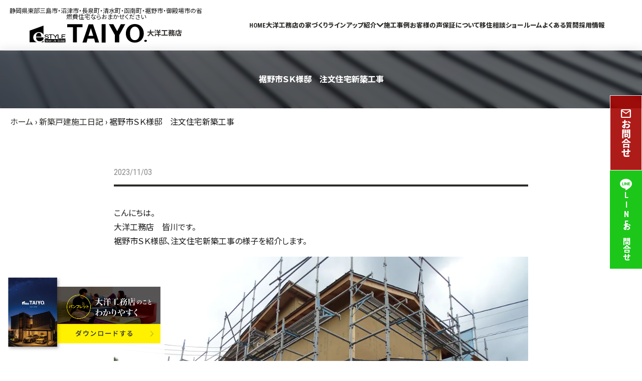

--- FILE ---
content_type: text/html; charset=UTF-8
request_url: https://taiyokomuten.co.jp/house_works_diary/%E8%A3%BE%E9%87%8E%E5%B8%82%EF%BD%93%EF%BD%8B%E6%A7%98%E9%82%B8%E3%80%80%E6%B3%A8%E6%96%87%E4%BD%8F%E5%AE%85%E6%96%B0%E7%AF%89%E5%B7%A5%E4%BA%8B-3/
body_size: 19656
content:
<!DOCTYPE html>
<html dir="ltr" lang="ja" prefix="og: https://ogp.me/ns#">

  <head>
	  <!-- Google tag (gtag.js) -->
<script async src="https://www.googletagmanager.com/gtag/js?id=G-BY7V8XY95N"></script>
<script>
  window.dataLayer = window.dataLayer || [];
  function gtag(){dataLayer.push(arguments);}
  gtag('js', new Date());

  gtag('config', 'G-BY7V8XY95N');
</script>
	  
	  <!-- Google Tag Manager -->
<script>(function(w,d,s,l,i){w[l]=w[l]||[];w[l].push({'gtm.start':
new Date().getTime(),event:'gtm.js'});var f=d.getElementsByTagName(s)[0],
j=d.createElement(s),dl=l!='dataLayer'?'&l='+l:'';j.async=true;j.src=
'https://www.googletagmanager.com/gtm.js?id='+i+dl;f.parentNode.insertBefore(j,f);
})(window,document,'script','dataLayer','GTM-5BB6ZHVL');</script>
<!-- End Google Tag Manager -->
	  
<script type="application/ld+json">
{
"@context": "http://schema.org",
"@type": "LocalBusiness",
"name": "大洋工務店",
"telephone": "+81559752585",
"address": "〒410-0873 静岡県三島市南二日町22-70",
"openinghours": "Mo, Tu, We, Th, Fr, Sa, Su 09:00-17:30"
}
</script>

    <meta charset="UTF-8" />
    <meta name="viewport" content="width=device-width" />
    <title>裾野市ＳＫ様邸 注文住宅新築工事 - 三島市・沼津市・長泉町・清水町・函南町・裾野市・御殿場市の新築・注文住宅・リフォーム・不動産 - 大洋工務店</title>
	<style>img:is([sizes="auto" i], [sizes^="auto," i]) { contain-intrinsic-size: 3000px 1500px }</style>
	
		<!-- All in One SEO 4.8.7 - aioseo.com -->
	<meta name="description" content="こんにちは。大洋工務店 皆川です。裾野市ＳＫ様邸、注文住宅新築工事の様子を紹介します。 茶色の箱になりました(" />
	<meta name="robots" content="max-image-preview:large" />
	<link rel="canonical" href="https://taiyokomuten.co.jp/house_works_diary/%e8%a3%be%e9%87%8e%e5%b8%82%ef%bd%93%ef%bd%8b%e6%a7%98%e9%82%b8%e3%80%80%e6%b3%a8%e6%96%87%e4%bd%8f%e5%ae%85%e6%96%b0%e7%af%89%e5%b7%a5%e4%ba%8b-3/" />
	<meta name="generator" content="All in One SEO (AIOSEO) 4.8.7" />
		<meta property="og:locale" content="ja_JP" />
		<meta property="og:site_name" content="三島市・沼津市・長泉町・清水町・函南町・裾野市・御殿場市の新築・注文住宅・リフォーム・不動産 - 大洋工務店 - 静岡県東部三島市・沼津市・長泉町・清水町・函南町・裾野市・御殿場市の省燃費住宅ならおまかせください" />
		<meta property="og:type" content="article" />
		<meta property="og:title" content="裾野市ＳＫ様邸 注文住宅新築工事 - 三島市・沼津市・長泉町・清水町・函南町・裾野市・御殿場市の新築・注文住宅・リフォーム・不動産 - 大洋工務店" />
		<meta property="og:description" content="こんにちは。大洋工務店 皆川です。裾野市ＳＫ様邸、注文住宅新築工事の様子を紹介します。 茶色の箱になりました(" />
		<meta property="og:url" content="https://taiyokomuten.co.jp/house_works_diary/%e8%a3%be%e9%87%8e%e5%b8%82%ef%bd%93%ef%bd%8b%e6%a7%98%e9%82%b8%e3%80%80%e6%b3%a8%e6%96%87%e4%bd%8f%e5%ae%85%e6%96%b0%e7%af%89%e5%b7%a5%e4%ba%8b-3/" />
		<meta property="article:published_time" content="2023-11-03T01:00:00+00:00" />
		<meta property="article:modified_time" content="2023-10-27T09:35:32+00:00" />
		<meta name="twitter:card" content="summary_large_image" />
		<meta name="twitter:title" content="裾野市ＳＫ様邸 注文住宅新築工事 - 三島市・沼津市・長泉町・清水町・函南町・裾野市・御殿場市の新築・注文住宅・リフォーム・不動産 - 大洋工務店" />
		<meta name="twitter:description" content="こんにちは。大洋工務店 皆川です。裾野市ＳＫ様邸、注文住宅新築工事の様子を紹介します。 茶色の箱になりました(" />
		<script type="application/ld+json" class="aioseo-schema">
			{"@context":"https:\/\/schema.org","@graph":[{"@type":"BreadcrumbList","@id":"https:\/\/taiyokomuten.co.jp\/house_works_diary\/%e8%a3%be%e9%87%8e%e5%b8%82%ef%bd%93%ef%bd%8b%e6%a7%98%e9%82%b8%e3%80%80%e6%b3%a8%e6%96%87%e4%bd%8f%e5%ae%85%e6%96%b0%e7%af%89%e5%b7%a5%e4%ba%8b-3\/#breadcrumblist","itemListElement":[{"@type":"ListItem","@id":"https:\/\/taiyokomuten.co.jp#listItem","position":1,"name":"\u30db\u30fc\u30e0","item":"https:\/\/taiyokomuten.co.jp","nextItem":{"@type":"ListItem","@id":"https:\/\/taiyokomuten.co.jp\/house_works_diary\/#listItem","name":"\u65b0\u7bc9\u6238\u5efa\u65bd\u5de5\u65e5\u8a18"}},{"@type":"ListItem","@id":"https:\/\/taiyokomuten.co.jp\/house_works_diary\/#listItem","position":2,"name":"\u65b0\u7bc9\u6238\u5efa\u65bd\u5de5\u65e5\u8a18","item":"https:\/\/taiyokomuten.co.jp\/house_works_diary\/","nextItem":{"@type":"ListItem","@id":"https:\/\/taiyokomuten.co.jp\/house_works_diary\/%e8%a3%be%e9%87%8e%e5%b8%82%ef%bd%93%ef%bd%8b%e6%a7%98%e9%82%b8%e3%80%80%e6%b3%a8%e6%96%87%e4%bd%8f%e5%ae%85%e6%96%b0%e7%af%89%e5%b7%a5%e4%ba%8b-3\/#listItem","name":"\u88fe\u91ce\u5e02\uff33\uff2b\u69d8\u90b8\u3000\u6ce8\u6587\u4f4f\u5b85\u65b0\u7bc9\u5de5\u4e8b"},"previousItem":{"@type":"ListItem","@id":"https:\/\/taiyokomuten.co.jp#listItem","name":"\u30db\u30fc\u30e0"}},{"@type":"ListItem","@id":"https:\/\/taiyokomuten.co.jp\/house_works_diary\/%e8%a3%be%e9%87%8e%e5%b8%82%ef%bd%93%ef%bd%8b%e6%a7%98%e9%82%b8%e3%80%80%e6%b3%a8%e6%96%87%e4%bd%8f%e5%ae%85%e6%96%b0%e7%af%89%e5%b7%a5%e4%ba%8b-3\/#listItem","position":3,"name":"\u88fe\u91ce\u5e02\uff33\uff2b\u69d8\u90b8\u3000\u6ce8\u6587\u4f4f\u5b85\u65b0\u7bc9\u5de5\u4e8b","previousItem":{"@type":"ListItem","@id":"https:\/\/taiyokomuten.co.jp\/house_works_diary\/#listItem","name":"\u65b0\u7bc9\u6238\u5efa\u65bd\u5de5\u65e5\u8a18"}}]},{"@type":"Organization","@id":"https:\/\/taiyokomuten.co.jp\/#organization","name":"\u5927\u6d0b\u5de5\u52d9\u5e97\uff5c\u9759\u5ca1\u770c\u4e09\u5cf6\u5e02\u306e\u65b0\u7bc9\u30fb\u6ce8\u6587\u4f4f\u5b85\u30fb\u30ea\u30d5\u30a9\u30fc\u30e0\u30fb\u4e0d\u52d5\u7523","description":"\u9759\u5ca1\u770c\u6771\u90e8\u4e09\u5cf6\u5e02\u30fb\u6cbc\u6d25\u5e02\u30fb\u9577\u6cc9\u753a\u30fb\u6e05\u6c34\u753a\u30fb\u51fd\u5357\u753a\u30fb\u88fe\u91ce\u5e02\u30fb\u5fa1\u6bbf\u5834\u5e02\u306e\u7701\u71c3\u8cbb\u4f4f\u5b85\u306a\u3089\u304a\u307e\u304b\u305b\u304f\u3060\u3055\u3044","url":"https:\/\/taiyokomuten.co.jp\/","logo":{"@type":"ImageObject","url":"https:\/\/taiyokomuten.co.jp\/wp-content\/uploads\/2023\/05\/taiyo_logo.png","@id":"https:\/\/taiyokomuten.co.jp\/house_works_diary\/%e8%a3%be%e9%87%8e%e5%b8%82%ef%bd%93%ef%bd%8b%e6%a7%98%e9%82%b8%e3%80%80%e6%b3%a8%e6%96%87%e4%bd%8f%e5%ae%85%e6%96%b0%e7%af%89%e5%b7%a5%e4%ba%8b-3\/#organizationLogo","width":600,"height":120},"image":{"@id":"https:\/\/taiyokomuten.co.jp\/house_works_diary\/%e8%a3%be%e9%87%8e%e5%b8%82%ef%bd%93%ef%bd%8b%e6%a7%98%e9%82%b8%e3%80%80%e6%b3%a8%e6%96%87%e4%bd%8f%e5%ae%85%e6%96%b0%e7%af%89%e5%b7%a5%e4%ba%8b-3\/#organizationLogo"}},{"@type":"WebPage","@id":"https:\/\/taiyokomuten.co.jp\/house_works_diary\/%e8%a3%be%e9%87%8e%e5%b8%82%ef%bd%93%ef%bd%8b%e6%a7%98%e9%82%b8%e3%80%80%e6%b3%a8%e6%96%87%e4%bd%8f%e5%ae%85%e6%96%b0%e7%af%89%e5%b7%a5%e4%ba%8b-3\/#webpage","url":"https:\/\/taiyokomuten.co.jp\/house_works_diary\/%e8%a3%be%e9%87%8e%e5%b8%82%ef%bd%93%ef%bd%8b%e6%a7%98%e9%82%b8%e3%80%80%e6%b3%a8%e6%96%87%e4%bd%8f%e5%ae%85%e6%96%b0%e7%af%89%e5%b7%a5%e4%ba%8b-3\/","name":"\u88fe\u91ce\u5e02\uff33\uff2b\u69d8\u90b8 \u6ce8\u6587\u4f4f\u5b85\u65b0\u7bc9\u5de5\u4e8b - \u4e09\u5cf6\u5e02\u30fb\u6cbc\u6d25\u5e02\u30fb\u9577\u6cc9\u753a\u30fb\u6e05\u6c34\u753a\u30fb\u51fd\u5357\u753a\u30fb\u88fe\u91ce\u5e02\u30fb\u5fa1\u6bbf\u5834\u5e02\u306e\u65b0\u7bc9\u30fb\u6ce8\u6587\u4f4f\u5b85\u30fb\u30ea\u30d5\u30a9\u30fc\u30e0\u30fb\u4e0d\u52d5\u7523 - \u5927\u6d0b\u5de5\u52d9\u5e97","description":"\u3053\u3093\u306b\u3061\u306f\u3002\u5927\u6d0b\u5de5\u52d9\u5e97 \u7686\u5ddd\u3067\u3059\u3002\u88fe\u91ce\u5e02\uff33\uff2b\u69d8\u90b8\u3001\u6ce8\u6587\u4f4f\u5b85\u65b0\u7bc9\u5de5\u4e8b\u306e\u69d8\u5b50\u3092\u7d39\u4ecb\u3057\u307e\u3059\u3002 \u8336\u8272\u306e\u7bb1\u306b\u306a\u308a\u307e\u3057\u305f(","inLanguage":"ja","isPartOf":{"@id":"https:\/\/taiyokomuten.co.jp\/#website"},"breadcrumb":{"@id":"https:\/\/taiyokomuten.co.jp\/house_works_diary\/%e8%a3%be%e9%87%8e%e5%b8%82%ef%bd%93%ef%bd%8b%e6%a7%98%e9%82%b8%e3%80%80%e6%b3%a8%e6%96%87%e4%bd%8f%e5%ae%85%e6%96%b0%e7%af%89%e5%b7%a5%e4%ba%8b-3\/#breadcrumblist"},"image":{"@type":"ImageObject","url":"https:\/\/taiyokomuten.co.jp\/wp-content\/uploads\/2023\/10\/DSC01352-jpg.webp","@id":"https:\/\/taiyokomuten.co.jp\/house_works_diary\/%e8%a3%be%e9%87%8e%e5%b8%82%ef%bd%93%ef%bd%8b%e6%a7%98%e9%82%b8%e3%80%80%e6%b3%a8%e6%96%87%e4%bd%8f%e5%ae%85%e6%96%b0%e7%af%89%e5%b7%a5%e4%ba%8b-3\/#mainImage","width":3969,"height":2977},"primaryImageOfPage":{"@id":"https:\/\/taiyokomuten.co.jp\/house_works_diary\/%e8%a3%be%e9%87%8e%e5%b8%82%ef%bd%93%ef%bd%8b%e6%a7%98%e9%82%b8%e3%80%80%e6%b3%a8%e6%96%87%e4%bd%8f%e5%ae%85%e6%96%b0%e7%af%89%e5%b7%a5%e4%ba%8b-3\/#mainImage"},"datePublished":"2023-11-03T10:00:00+09:00","dateModified":"2023-10-27T18:35:32+09:00"},{"@type":"WebSite","@id":"https:\/\/taiyokomuten.co.jp\/#website","url":"https:\/\/taiyokomuten.co.jp\/","name":"\u5927\u6d0b\u5de5\u52d9\u5e97\uff5c\u9759\u5ca1\u770c\u4e09\u5cf6\u5e02\u306e\u65b0\u7bc9\u30fb\u6ce8\u6587\u4f4f\u5b85\u30fb\u30ea\u30d5\u30a9\u30fc\u30e0\u30fb\u4e0d\u52d5\u7523","description":"\u9759\u5ca1\u770c\u6771\u90e8\u4e09\u5cf6\u5e02\u30fb\u6cbc\u6d25\u5e02\u30fb\u9577\u6cc9\u753a\u30fb\u6e05\u6c34\u753a\u30fb\u51fd\u5357\u753a\u30fb\u88fe\u91ce\u5e02\u30fb\u5fa1\u6bbf\u5834\u5e02\u306e\u7701\u71c3\u8cbb\u4f4f\u5b85\u306a\u3089\u304a\u307e\u304b\u305b\u304f\u3060\u3055\u3044","inLanguage":"ja","publisher":{"@id":"https:\/\/taiyokomuten.co.jp\/#organization"}}]}
		</script>
		<!-- All in One SEO -->

<link rel='dns-prefetch' href='//use.fontawesome.com' />
<link rel='dns-prefetch' href='//fonts.googleapis.com' />
<link rel="alternate" type="application/rss+xml" title="三島市・沼津市・長泉町・清水町・函南町・裾野市・御殿場市の新築・注文住宅・リフォーム・不動産 - 大洋工務店 &raquo; フィード" href="https://taiyokomuten.co.jp/feed/" />
<link rel="alternate" type="application/rss+xml" title="三島市・沼津市・長泉町・清水町・函南町・裾野市・御殿場市の新築・注文住宅・リフォーム・不動産 - 大洋工務店 &raquo; コメントフィード" href="https://taiyokomuten.co.jp/comments/feed/" />
		<!-- This site uses the Google Analytics by MonsterInsights plugin v9.7.0 - Using Analytics tracking - https://www.monsterinsights.com/ -->
		<!-- Note: MonsterInsights is not currently configured on this site. The site owner needs to authenticate with Google Analytics in the MonsterInsights settings panel. -->
					<!-- No tracking code set -->
				<!-- / Google Analytics by MonsterInsights -->
		<script type="text/javascript">
/* <![CDATA[ */
window._wpemojiSettings = {"baseUrl":"https:\/\/s.w.org\/images\/core\/emoji\/16.0.1\/72x72\/","ext":".png","svgUrl":"https:\/\/s.w.org\/images\/core\/emoji\/16.0.1\/svg\/","svgExt":".svg","source":{"concatemoji":"https:\/\/taiyokomuten.co.jp\/wp-includes\/js\/wp-emoji-release.min.js"}};
/*! This file is auto-generated */
!function(s,n){var o,i,e;function c(e){try{var t={supportTests:e,timestamp:(new Date).valueOf()};sessionStorage.setItem(o,JSON.stringify(t))}catch(e){}}function p(e,t,n){e.clearRect(0,0,e.canvas.width,e.canvas.height),e.fillText(t,0,0);var t=new Uint32Array(e.getImageData(0,0,e.canvas.width,e.canvas.height).data),a=(e.clearRect(0,0,e.canvas.width,e.canvas.height),e.fillText(n,0,0),new Uint32Array(e.getImageData(0,0,e.canvas.width,e.canvas.height).data));return t.every(function(e,t){return e===a[t]})}function u(e,t){e.clearRect(0,0,e.canvas.width,e.canvas.height),e.fillText(t,0,0);for(var n=e.getImageData(16,16,1,1),a=0;a<n.data.length;a++)if(0!==n.data[a])return!1;return!0}function f(e,t,n,a){switch(t){case"flag":return n(e,"\ud83c\udff3\ufe0f\u200d\u26a7\ufe0f","\ud83c\udff3\ufe0f\u200b\u26a7\ufe0f")?!1:!n(e,"\ud83c\udde8\ud83c\uddf6","\ud83c\udde8\u200b\ud83c\uddf6")&&!n(e,"\ud83c\udff4\udb40\udc67\udb40\udc62\udb40\udc65\udb40\udc6e\udb40\udc67\udb40\udc7f","\ud83c\udff4\u200b\udb40\udc67\u200b\udb40\udc62\u200b\udb40\udc65\u200b\udb40\udc6e\u200b\udb40\udc67\u200b\udb40\udc7f");case"emoji":return!a(e,"\ud83e\udedf")}return!1}function g(e,t,n,a){var r="undefined"!=typeof WorkerGlobalScope&&self instanceof WorkerGlobalScope?new OffscreenCanvas(300,150):s.createElement("canvas"),o=r.getContext("2d",{willReadFrequently:!0}),i=(o.textBaseline="top",o.font="600 32px Arial",{});return e.forEach(function(e){i[e]=t(o,e,n,a)}),i}function t(e){var t=s.createElement("script");t.src=e,t.defer=!0,s.head.appendChild(t)}"undefined"!=typeof Promise&&(o="wpEmojiSettingsSupports",i=["flag","emoji"],n.supports={everything:!0,everythingExceptFlag:!0},e=new Promise(function(e){s.addEventListener("DOMContentLoaded",e,{once:!0})}),new Promise(function(t){var n=function(){try{var e=JSON.parse(sessionStorage.getItem(o));if("object"==typeof e&&"number"==typeof e.timestamp&&(new Date).valueOf()<e.timestamp+604800&&"object"==typeof e.supportTests)return e.supportTests}catch(e){}return null}();if(!n){if("undefined"!=typeof Worker&&"undefined"!=typeof OffscreenCanvas&&"undefined"!=typeof URL&&URL.createObjectURL&&"undefined"!=typeof Blob)try{var e="postMessage("+g.toString()+"("+[JSON.stringify(i),f.toString(),p.toString(),u.toString()].join(",")+"));",a=new Blob([e],{type:"text/javascript"}),r=new Worker(URL.createObjectURL(a),{name:"wpTestEmojiSupports"});return void(r.onmessage=function(e){c(n=e.data),r.terminate(),t(n)})}catch(e){}c(n=g(i,f,p,u))}t(n)}).then(function(e){for(var t in e)n.supports[t]=e[t],n.supports.everything=n.supports.everything&&n.supports[t],"flag"!==t&&(n.supports.everythingExceptFlag=n.supports.everythingExceptFlag&&n.supports[t]);n.supports.everythingExceptFlag=n.supports.everythingExceptFlag&&!n.supports.flag,n.DOMReady=!1,n.readyCallback=function(){n.DOMReady=!0}}).then(function(){return e}).then(function(){var e;n.supports.everything||(n.readyCallback(),(e=n.source||{}).concatemoji?t(e.concatemoji):e.wpemoji&&e.twemoji&&(t(e.twemoji),t(e.wpemoji)))}))}((window,document),window._wpemojiSettings);
/* ]]> */
</script>
<link rel='stylesheet' id='sbi_styles-css' href='https://taiyokomuten.co.jp/wp-content/plugins/instagram-feed/css/sbi-styles.min.css' type='text/css' media='all' />
<style id='wp-emoji-styles-inline-css' type='text/css'>

	img.wp-smiley, img.emoji {
		display: inline !important;
		border: none !important;
		box-shadow: none !important;
		height: 1em !important;
		width: 1em !important;
		margin: 0 0.07em !important;
		vertical-align: -0.1em !important;
		background: none !important;
		padding: 0 !important;
	}
</style>
<link rel='stylesheet' id='wp-block-library-css' href='https://taiyokomuten.co.jp/wp-includes/css/dist/block-library/style.min.css' type='text/css' media='all' />
<style id='classic-theme-styles-inline-css' type='text/css'>
/*! This file is auto-generated */
.wp-block-button__link{color:#fff;background-color:#32373c;border-radius:9999px;box-shadow:none;text-decoration:none;padding:calc(.667em + 2px) calc(1.333em + 2px);font-size:1.125em}.wp-block-file__button{background:#32373c;color:#fff;text-decoration:none}
</style>
<style id='global-styles-inline-css' type='text/css'>
:root{--wp--preset--aspect-ratio--square: 1;--wp--preset--aspect-ratio--4-3: 4/3;--wp--preset--aspect-ratio--3-4: 3/4;--wp--preset--aspect-ratio--3-2: 3/2;--wp--preset--aspect-ratio--2-3: 2/3;--wp--preset--aspect-ratio--16-9: 16/9;--wp--preset--aspect-ratio--9-16: 9/16;--wp--preset--color--black: #000000;--wp--preset--color--cyan-bluish-gray: #abb8c3;--wp--preset--color--white: #ffffff;--wp--preset--color--pale-pink: #f78da7;--wp--preset--color--vivid-red: #cf2e2e;--wp--preset--color--luminous-vivid-orange: #ff6900;--wp--preset--color--luminous-vivid-amber: #fcb900;--wp--preset--color--light-green-cyan: #7bdcb5;--wp--preset--color--vivid-green-cyan: #00d084;--wp--preset--color--pale-cyan-blue: #8ed1fc;--wp--preset--color--vivid-cyan-blue: #0693e3;--wp--preset--color--vivid-purple: #9b51e0;--wp--preset--gradient--vivid-cyan-blue-to-vivid-purple: linear-gradient(135deg,rgba(6,147,227,1) 0%,rgb(155,81,224) 100%);--wp--preset--gradient--light-green-cyan-to-vivid-green-cyan: linear-gradient(135deg,rgb(122,220,180) 0%,rgb(0,208,130) 100%);--wp--preset--gradient--luminous-vivid-amber-to-luminous-vivid-orange: linear-gradient(135deg,rgba(252,185,0,1) 0%,rgba(255,105,0,1) 100%);--wp--preset--gradient--luminous-vivid-orange-to-vivid-red: linear-gradient(135deg,rgba(255,105,0,1) 0%,rgb(207,46,46) 100%);--wp--preset--gradient--very-light-gray-to-cyan-bluish-gray: linear-gradient(135deg,rgb(238,238,238) 0%,rgb(169,184,195) 100%);--wp--preset--gradient--cool-to-warm-spectrum: linear-gradient(135deg,rgb(74,234,220) 0%,rgb(151,120,209) 20%,rgb(207,42,186) 40%,rgb(238,44,130) 60%,rgb(251,105,98) 80%,rgb(254,248,76) 100%);--wp--preset--gradient--blush-light-purple: linear-gradient(135deg,rgb(255,206,236) 0%,rgb(152,150,240) 100%);--wp--preset--gradient--blush-bordeaux: linear-gradient(135deg,rgb(254,205,165) 0%,rgb(254,45,45) 50%,rgb(107,0,62) 100%);--wp--preset--gradient--luminous-dusk: linear-gradient(135deg,rgb(255,203,112) 0%,rgb(199,81,192) 50%,rgb(65,88,208) 100%);--wp--preset--gradient--pale-ocean: linear-gradient(135deg,rgb(255,245,203) 0%,rgb(182,227,212) 50%,rgb(51,167,181) 100%);--wp--preset--gradient--electric-grass: linear-gradient(135deg,rgb(202,248,128) 0%,rgb(113,206,126) 100%);--wp--preset--gradient--midnight: linear-gradient(135deg,rgb(2,3,129) 0%,rgb(40,116,252) 100%);--wp--preset--font-size--small: 13px;--wp--preset--font-size--medium: 20px;--wp--preset--font-size--large: 36px;--wp--preset--font-size--x-large: 42px;--wp--preset--spacing--20: 0.44rem;--wp--preset--spacing--30: 0.67rem;--wp--preset--spacing--40: 1rem;--wp--preset--spacing--50: 1.5rem;--wp--preset--spacing--60: 2.25rem;--wp--preset--spacing--70: 3.38rem;--wp--preset--spacing--80: 5.06rem;--wp--preset--shadow--natural: 6px 6px 9px rgba(0, 0, 0, 0.2);--wp--preset--shadow--deep: 12px 12px 50px rgba(0, 0, 0, 0.4);--wp--preset--shadow--sharp: 6px 6px 0px rgba(0, 0, 0, 0.2);--wp--preset--shadow--outlined: 6px 6px 0px -3px rgba(255, 255, 255, 1), 6px 6px rgba(0, 0, 0, 1);--wp--preset--shadow--crisp: 6px 6px 0px rgba(0, 0, 0, 1);}:where(.is-layout-flex){gap: 0.5em;}:where(.is-layout-grid){gap: 0.5em;}body .is-layout-flex{display: flex;}.is-layout-flex{flex-wrap: wrap;align-items: center;}.is-layout-flex > :is(*, div){margin: 0;}body .is-layout-grid{display: grid;}.is-layout-grid > :is(*, div){margin: 0;}:where(.wp-block-columns.is-layout-flex){gap: 2em;}:where(.wp-block-columns.is-layout-grid){gap: 2em;}:where(.wp-block-post-template.is-layout-flex){gap: 1.25em;}:where(.wp-block-post-template.is-layout-grid){gap: 1.25em;}.has-black-color{color: var(--wp--preset--color--black) !important;}.has-cyan-bluish-gray-color{color: var(--wp--preset--color--cyan-bluish-gray) !important;}.has-white-color{color: var(--wp--preset--color--white) !important;}.has-pale-pink-color{color: var(--wp--preset--color--pale-pink) !important;}.has-vivid-red-color{color: var(--wp--preset--color--vivid-red) !important;}.has-luminous-vivid-orange-color{color: var(--wp--preset--color--luminous-vivid-orange) !important;}.has-luminous-vivid-amber-color{color: var(--wp--preset--color--luminous-vivid-amber) !important;}.has-light-green-cyan-color{color: var(--wp--preset--color--light-green-cyan) !important;}.has-vivid-green-cyan-color{color: var(--wp--preset--color--vivid-green-cyan) !important;}.has-pale-cyan-blue-color{color: var(--wp--preset--color--pale-cyan-blue) !important;}.has-vivid-cyan-blue-color{color: var(--wp--preset--color--vivid-cyan-blue) !important;}.has-vivid-purple-color{color: var(--wp--preset--color--vivid-purple) !important;}.has-black-background-color{background-color: var(--wp--preset--color--black) !important;}.has-cyan-bluish-gray-background-color{background-color: var(--wp--preset--color--cyan-bluish-gray) !important;}.has-white-background-color{background-color: var(--wp--preset--color--white) !important;}.has-pale-pink-background-color{background-color: var(--wp--preset--color--pale-pink) !important;}.has-vivid-red-background-color{background-color: var(--wp--preset--color--vivid-red) !important;}.has-luminous-vivid-orange-background-color{background-color: var(--wp--preset--color--luminous-vivid-orange) !important;}.has-luminous-vivid-amber-background-color{background-color: var(--wp--preset--color--luminous-vivid-amber) !important;}.has-light-green-cyan-background-color{background-color: var(--wp--preset--color--light-green-cyan) !important;}.has-vivid-green-cyan-background-color{background-color: var(--wp--preset--color--vivid-green-cyan) !important;}.has-pale-cyan-blue-background-color{background-color: var(--wp--preset--color--pale-cyan-blue) !important;}.has-vivid-cyan-blue-background-color{background-color: var(--wp--preset--color--vivid-cyan-blue) !important;}.has-vivid-purple-background-color{background-color: var(--wp--preset--color--vivid-purple) !important;}.has-black-border-color{border-color: var(--wp--preset--color--black) !important;}.has-cyan-bluish-gray-border-color{border-color: var(--wp--preset--color--cyan-bluish-gray) !important;}.has-white-border-color{border-color: var(--wp--preset--color--white) !important;}.has-pale-pink-border-color{border-color: var(--wp--preset--color--pale-pink) !important;}.has-vivid-red-border-color{border-color: var(--wp--preset--color--vivid-red) !important;}.has-luminous-vivid-orange-border-color{border-color: var(--wp--preset--color--luminous-vivid-orange) !important;}.has-luminous-vivid-amber-border-color{border-color: var(--wp--preset--color--luminous-vivid-amber) !important;}.has-light-green-cyan-border-color{border-color: var(--wp--preset--color--light-green-cyan) !important;}.has-vivid-green-cyan-border-color{border-color: var(--wp--preset--color--vivid-green-cyan) !important;}.has-pale-cyan-blue-border-color{border-color: var(--wp--preset--color--pale-cyan-blue) !important;}.has-vivid-cyan-blue-border-color{border-color: var(--wp--preset--color--vivid-cyan-blue) !important;}.has-vivid-purple-border-color{border-color: var(--wp--preset--color--vivid-purple) !important;}.has-vivid-cyan-blue-to-vivid-purple-gradient-background{background: var(--wp--preset--gradient--vivid-cyan-blue-to-vivid-purple) !important;}.has-light-green-cyan-to-vivid-green-cyan-gradient-background{background: var(--wp--preset--gradient--light-green-cyan-to-vivid-green-cyan) !important;}.has-luminous-vivid-amber-to-luminous-vivid-orange-gradient-background{background: var(--wp--preset--gradient--luminous-vivid-amber-to-luminous-vivid-orange) !important;}.has-luminous-vivid-orange-to-vivid-red-gradient-background{background: var(--wp--preset--gradient--luminous-vivid-orange-to-vivid-red) !important;}.has-very-light-gray-to-cyan-bluish-gray-gradient-background{background: var(--wp--preset--gradient--very-light-gray-to-cyan-bluish-gray) !important;}.has-cool-to-warm-spectrum-gradient-background{background: var(--wp--preset--gradient--cool-to-warm-spectrum) !important;}.has-blush-light-purple-gradient-background{background: var(--wp--preset--gradient--blush-light-purple) !important;}.has-blush-bordeaux-gradient-background{background: var(--wp--preset--gradient--blush-bordeaux) !important;}.has-luminous-dusk-gradient-background{background: var(--wp--preset--gradient--luminous-dusk) !important;}.has-pale-ocean-gradient-background{background: var(--wp--preset--gradient--pale-ocean) !important;}.has-electric-grass-gradient-background{background: var(--wp--preset--gradient--electric-grass) !important;}.has-midnight-gradient-background{background: var(--wp--preset--gradient--midnight) !important;}.has-small-font-size{font-size: var(--wp--preset--font-size--small) !important;}.has-medium-font-size{font-size: var(--wp--preset--font-size--medium) !important;}.has-large-font-size{font-size: var(--wp--preset--font-size--large) !important;}.has-x-large-font-size{font-size: var(--wp--preset--font-size--x-large) !important;}
:where(.wp-block-post-template.is-layout-flex){gap: 1.25em;}:where(.wp-block-post-template.is-layout-grid){gap: 1.25em;}
:where(.wp-block-columns.is-layout-flex){gap: 2em;}:where(.wp-block-columns.is-layout-grid){gap: 2em;}
:root :where(.wp-block-pullquote){font-size: 1.5em;line-height: 1.6;}
</style>
<link rel='stylesheet' id='fancybox-for-wp-css' href='https://taiyokomuten.co.jp/wp-content/plugins/fancybox-for-wordpress/assets/css/fancybox.css' type='text/css' media='all' />
<link rel='stylesheet' id='parent-style-css' href='https://taiyokomuten.co.jp/wp-content/themes/blankslate/style.css' type='text/css' media='all' />
<link rel='stylesheet' id='child-style-css' href='https://taiyokomuten.co.jp/wp-content/themes/taiyo_ren/style.css' type='text/css' media='all' />
<link rel='stylesheet' id='font-awesome5-css' href='//use.fontawesome.com/releases/v5.6.1/css/all.css' type='text/css' media='all' />
<link rel='stylesheet' id='google-fonts-en-css' href='https://fonts.googleapis.com/css2?family=Roboto+Condensed%3Awght%40300%3B400%3B700&#038;display=swap' type='text/css' media='all' />
<link rel='stylesheet' id='google-fonts-noto-sans-css' href='https://fonts.googleapis.com/css?family=Noto+Sans+JP%3A300%2C400%2C800%2C900&#038;display=swap' type='text/css' media='all' />
<link rel='stylesheet' id='google-fonts-noto-serif-css' href='https://fonts.googleapis.com/css?family=Noto+Serif+JP%3Awght%40300%3B400%3B700%3B800&#038;display=swap' type='text/css' media='all' />
<link rel='stylesheet' id='material-symbols-css' href='https://fonts.googleapis.com/css2?family=Material+Symbols+Outlined' type='text/css' media='all' />
<link rel='stylesheet' id='slick-style-css' href='https://taiyokomuten.co.jp/wp-content/themes/taiyo_ren/lib/slick/slick.css' type='text/css' media='all' />
<link rel='stylesheet' id='slick-theme-style-css' href='https://taiyokomuten.co.jp/wp-content/themes/taiyo_ren/lib/slick/slick-theme.css' type='text/css' media='all' />
<link rel='stylesheet' id='child-main-style-css' href='https://taiyokomuten.co.jp/wp-content/themes/taiyo_ren/assets/main.css?v=00048554' type='text/css' media='all' />
<link rel='stylesheet' id='child-add-style-css' href='https://taiyokomuten.co.jp/wp-content/themes/taiyo_ren/assets/add.css?v=00048554' type='text/css' media='all' />
<link rel='stylesheet' id='blankslate-style-css' href='https://taiyokomuten.co.jp/wp-content/themes/taiyo_ren/style.css' type='text/css' media='all' />
<link rel='stylesheet' id='wp-pagenavi-css' href='https://taiyokomuten.co.jp/wp-content/plugins/wp-pagenavi/pagenavi-css.css' type='text/css' media='all' />
<script type="text/javascript" src="https://taiyokomuten.co.jp/wp-includes/js/jquery/jquery.min.js" id="jquery-core-js"></script>
<script type="text/javascript" src="https://taiyokomuten.co.jp/wp-includes/js/jquery/jquery-migrate.min.js" id="jquery-migrate-js"></script>
<script type="text/javascript" src="https://taiyokomuten.co.jp/wp-content/plugins/fancybox-for-wordpress/assets/js/purify.min.js" id="purify-js"></script>
<script type="text/javascript" src="https://taiyokomuten.co.jp/wp-content/plugins/fancybox-for-wordpress/assets/js/jquery.fancybox.js" id="fancybox-for-wp-js"></script>
<script type="text/javascript" src="https://taiyokomuten.co.jp/wp-content/themes/taiyo_ren/lib/slick/slick.min.js" id="slick.min-js"></script>
<script type="text/javascript" src="https://taiyokomuten.co.jp/wp-content/themes/taiyo_ren/assets/jquery.inview.min.js" id="inview-js-js"></script>
<script type="text/javascript" src="https://taiyokomuten.co.jp/wp-content/themes/taiyo_ren/assets/main.js?v=00024545" id="main-js-js"></script>
<link rel="https://api.w.org/" href="https://taiyokomuten.co.jp/wp-json/" /><link rel="alternate" title="JSON" type="application/json" href="https://taiyokomuten.co.jp/wp-json/wp/v2/house_works_diary/56328" /><link rel="EditURI" type="application/rsd+xml" title="RSD" href="https://taiyokomuten.co.jp/xmlrpc.php?rsd" />
<link rel='shortlink' href='https://taiyokomuten.co.jp/?p=56328' />
<link rel="alternate" title="oEmbed (JSON)" type="application/json+oembed" href="https://taiyokomuten.co.jp/wp-json/oembed/1.0/embed?url=https%3A%2F%2Ftaiyokomuten.co.jp%2Fhouse_works_diary%2F%25e8%25a3%25be%25e9%2587%258e%25e5%25b8%2582%25ef%25bd%2593%25ef%25bd%258b%25e6%25a7%2598%25e9%2582%25b8%25e3%2580%2580%25e6%25b3%25a8%25e6%2596%2587%25e4%25bd%258f%25e5%25ae%2585%25e6%2596%25b0%25e7%25af%2589%25e5%25b7%25a5%25e4%25ba%258b-3%2F" />
<link rel="alternate" title="oEmbed (XML)" type="text/xml+oembed" href="https://taiyokomuten.co.jp/wp-json/oembed/1.0/embed?url=https%3A%2F%2Ftaiyokomuten.co.jp%2Fhouse_works_diary%2F%25e8%25a3%25be%25e9%2587%258e%25e5%25b8%2582%25ef%25bd%2593%25ef%25bd%258b%25e6%25a7%2598%25e9%2582%25b8%25e3%2580%2580%25e6%25b3%25a8%25e6%2596%2587%25e4%25bd%258f%25e5%25ae%2585%25e6%2596%25b0%25e7%25af%2589%25e5%25b7%25a5%25e4%25ba%258b-3%2F&#038;format=xml" />

<!-- Fancybox for WordPress v3.3.7 -->
<style type="text/css">
	.fancybox-slide--image .fancybox-content{background-color: #FFFFFF}div.fancybox-caption{display:none !important;}
	
	img.fancybox-image{border-width:10px;border-color:#FFFFFF;border-style:solid;}
	div.fancybox-bg{background-color:rgba(10,10,10,0.7);opacity:1 !important;}div.fancybox-content{border-color:#FFFFFF}
	div#fancybox-title{background-color:#FFFFFF}
	div.fancybox-content{background-color:#FFFFFF}
	div#fancybox-title-inside{color:#333333}
	
	
	
	div.fancybox-caption p.caption-title{display:inline-block}
	div.fancybox-caption p.caption-title{font-size:14px}
	div.fancybox-caption p.caption-title{color:#333333}
	div.fancybox-caption {color:#333333}div.fancybox-caption p.caption-title {background:#fff; width:auto;padding:10px 30px;}div.fancybox-content p.caption-title{color:#333333;margin: 0;padding: 5px 0;}body.fancybox-active .fancybox-container .fancybox-stage .fancybox-content .fancybox-close-small{display:block;}
</style><script type="text/javascript">
	jQuery(function () {

		var mobileOnly = false;
		
		if (mobileOnly) {
			return;
		}

		jQuery.fn.getTitle = function () { // Copy the title of every IMG tag and add it to its parent A so that fancybox can show titles
			var arr = jQuery("a[data-fancybox]");jQuery.each(arr, function() {var title = jQuery(this).children("img").attr("title");if(title){jQuery(this).attr("title",title)}});		}

		// Supported file extensions

				var thumbnails = jQuery("a:has(img)").not(".nolightbox").not('.envira-gallery-link').not('.ngg-simplelightbox').filter(function () {
			return /\.(jpe?g|png|gif|mp4|webp|bmp|pdf)(\?[^/]*)*$/i.test(jQuery(this).attr('href'))
		});
		

		// Add data-type iframe for links that are not images or videos.
		var iframeLinks = jQuery('.fancyboxforwp').filter(function () {
			return !/\.(jpe?g|png|gif|mp4|webp|bmp|pdf)(\?[^/]*)*$/i.test(jQuery(this).attr('href'))
		}).filter(function () {
			return !/vimeo|youtube/i.test(jQuery(this).attr('href'))
		});
		iframeLinks.attr({"data-type": "iframe"}).getTitle();

				// Gallery All
		thumbnails.addClass("fancyboxforwp").attr("data-fancybox", "gallery").getTitle();
		iframeLinks.attr({"data-fancybox": "gallery"}).getTitle();

		// Gallery type NONE
		
		// Call fancybox and apply it on any link with a rel atribute that starts with "fancybox", with the options set on the admin panel
		jQuery("a.fancyboxforwp").fancyboxforwp({
			loop: true,
			smallBtn: true,
			zoomOpacity: "auto",
			animationEffect: "fade",
			animationDuration: 500,
			transitionEffect: "fade",
			transitionDuration: "300",
			overlayShow: true,
			overlayOpacity: "0.7",
			titleShow: true,
			titlePosition: "inside",
			keyboard: true,
			showCloseButton: true,
			arrows: true,
			clickContent:false,
			clickSlide: "close",
			mobile: {
				clickContent: function (current, event) {
					return current.type === "image" ? "toggleControls" : false;
				},
				clickSlide: function (current, event) {
					return current.type === "image" ? "close" : "close";
				},
			},
			wheel: true,
			toolbar: true,
			preventCaptionOverlap: true,
			onInit: function() { },			onDeactivate
	: function() { },		beforeClose: function() { },			afterShow: function(instance) { jQuery( ".fancybox-image" ).on("click", function( ){ ( instance.isScaledDown() ) ? instance.scaleToActual() : instance.scaleToFit() }) },				afterClose: function() { },					caption : function( instance, item ) {var title = "";if("undefined" != typeof jQuery(this).context ){var title = jQuery(this).context.title;} else { var title = ("undefined" != typeof jQuery(this).attr("title")) ? jQuery(this).attr("title") : false;}var caption = jQuery(this).data('caption') || '';if ( item.type === 'image' && title.length ) {caption = (caption.length ? caption + '<br />' : '') + '<p class="caption-title">'+jQuery("<div>").text(title).html()+'</p>' ;}if (typeof DOMPurify === "function" && caption.length) { return DOMPurify.sanitize(caption, {USE_PROFILES: {html: true}}); } else { return jQuery("<div>").text(caption).html(); }},
		afterLoad : function( instance, current ) {var captionContent = current.opts.caption || '';var sanitizedCaptionString = '';if (typeof DOMPurify === 'function' && captionContent.length) {sanitizedCaptionString = DOMPurify.sanitize(captionContent, {USE_PROFILES: {html: true}});} else if (captionContent.length) { sanitizedCaptionString = jQuery("<div>").text(captionContent).html();}if (sanitizedCaptionString.length) { current.$content.append(jQuery('<div class=\"fancybox-custom-caption inside-caption\" style=\" position: absolute;left:0;right:0;color:#000;margin:0 auto;bottom:0;text-align:center;background-color:#FFFFFF \"></div>').html(sanitizedCaptionString)); }},
			})
		;

			})
</script>
<!-- END Fancybox for WordPress -->
<meta name="generator" content="performance-lab 4.0.0; plugins: ">
<noscript><style>.lazyload[data-src]{display:none !important;}</style></noscript><style>.lazyload{background-image:none !important;}.lazyload:before{background-image:none !important;}</style><link rel="icon" href="https://taiyokomuten.co.jp/wp-content/uploads/2023/05/cropped-taiyo_logo-32x32.png" sizes="32x32" />
<link rel="icon" href="https://taiyokomuten.co.jp/wp-content/uploads/2023/05/cropped-taiyo_logo-192x192.png" sizes="192x192" />
<link rel="apple-touch-icon" href="https://taiyokomuten.co.jp/wp-content/uploads/2023/05/cropped-taiyo_logo-180x180.png" />
<meta name="msapplication-TileImage" content="https://taiyokomuten.co.jp/wp-content/uploads/2023/05/cropped-taiyo_logo-270x270.png" />
            <style>
                #wp-admin-bar-ctn_adminbar_menu .ab-item {
                    background: ;
                    color:  !important;
                }
                #wp-admin-bar-ctn_adminbar_menu .ab-item .ctn-admin-item {
                    color: #6ef791;
                }
                .ctn-admin-item {
                    color: #6ef791;
                }
            </style>
              </head>

  <body class="wp-singular house_works_diary-template-default single single-house_works_diary postid-56328 wp-embed-responsive wp-theme-blankslate wp-child-theme-taiyo_ren fadeout sub-page"class="wp-singular house_works_diary-template-default single single-house_works_diary postid-56328 wp-embed-responsive wp-theme-blankslate wp-child-theme-taiyo_ren fadeout">
    <a href="#content" class="skip-link screen-reader-text">Skip to the content</a>
	  <!-- Google Tag Manager (noscript) -->
<noscript><iframe src="https://www.googletagmanager.com/ns.html?id=GTM-5BB6ZHVL"
height="0" width="0" style="display:none;visibility:hidden"></iframe></noscript>
<!-- End Google Tag Manager (noscript) -->
	  
    <!-- 固定コンタクトボタン -->
    <div class="c-container-sticky-contact StickyContact" id="stickyContact">
<div class="StickyContact__Contacts">
        <a href="https://taiyokomuten.co.jp/contact" class="c-button-sticky-contact">
            <i class="material-symbols-outlined" style="writing-mode: horizontal-tb;"> mail </i>お問合せ
        </a>
    </div>
<div class="StickyContact__Contacts StickyContact__Documents">
<a href="https://taiyokomuten.co.jp/documents" class="c-button-sticky-contact c-button-sticky-documents">
<i class="material-symbols-outlined" style="writing-mode: horizontal-tb;"> book </i>資料請求
</a>
</div>
    <a href="//line.me/R/ti/p/%40lld0564n" class="c-button-LINE"><svg version="1.1" id="レイヤー_1" xmlns="http://www.w3.org/2000/svg" xmlns:xlink="http://www.w3.org/1999/xlink" x="0px" y="0px" viewBox="0 0 48 48" style="enable-background:new 0 0 48 48;" xml:space="preserve" width="100%">
<style type="text/css">
	.st0{fill:#FFFFFF;}
	.st1{fill:#00C300;}
</style>
<path class="st0" d="M48,20.9C48,10.1,37.2,1.4,24,1.4S0,10.1,0,20.9c0,9.6,8.5,17.7,20.1,19.2c0.8,0.2,1.8,0.5,2.1,1.2
	c0.2,0.6,0.2,1.6,0.1,2.2c0,0-0.3,1.7-0.3,2.1c-0.1,0.6-0.5,2.4,2.1,1.3c2.6-1.1,13.8-8.1,18.9-13.9h0C46.3,29,48,25.2,48,20.9z"></path>
<path class="st1" d="M14.6,27.3H9.8c-0.7,0-1.3-0.6-1.3-1.3v-9.5c0-0.7,0.6-1.3,1.3-1.3c0.7,0,1.3,0.6,1.3,1.3v8.3h3.5
	c0.7,0,1.3,0.6,1.3,1.3C15.9,26.7,15.3,27.3,14.6,27.3z"></path>
<path class="st1" d="M19.5,26c0,0.7-0.6,1.3-1.3,1.3c-0.7,0-1.3-0.6-1.3-1.3v-9.5c0-0.7,0.6-1.3,1.3-1.3c0.7,0,1.3,0.6,1.3,1.3V26z"></path>
<path class="st1" d="M31,26c0,0.5-0.3,1-0.9,1.2c-0.1,0-0.3,0.1-0.4,0.1c-0.4,0-0.8-0.2-1-0.5l-4.9-6.7V26c0,0.7-0.6,1.3-1.3,1.3
	c-0.7,0-1.3-0.6-1.3-1.3v-9.5c0-0.5,0.3-1,0.9-1.2c0.1,0,0.3-0.1,0.4-0.1c0.4,0,0.8,0.2,1,0.5l4.9,6.7v-5.9c0-0.7,0.6-1.3,1.3-1.3
	s1.3,0.6,1.3,1.3V26z"></path>
<path class="st1" d="M38.7,20c0.7,0,1.3,0.6,1.3,1.3c0,0.7-0.6,1.3-1.3,1.3h-3.5v2.3h3.5c0.7,0,1.3,0.6,1.3,1.3s-0.6,1.3-1.3,1.3H34
	c-0.7,0-1.3-0.6-1.3-1.3v-4.8c0,0,0,0,0,0v0v-4.8c0,0,0,0,0,0c0-0.7,0.6-1.3,1.3-1.3h4.8c0.7,0,1.3,0.6,1.3,1.3
	c0,0.7-0.6,1.3-1.3,1.3h-3.5V20L38.7,20L38.7,20z"></path>
</svg>
		LINEお問合せ
    </a>
</div>

    <div id="wrapper" class="c-page">
      <!-- header -->
      <header id="siteHeader" role="banner" class="siteHeader is-bg">
        <!-- header info -->
        <div class="siteHeader-front__info">
    <div id="branding" class="SiteHeader_Brand">

        <!-- site description -->
        <div id="site-description" class="siteHeader__description">
            静岡県東部三島市・沼津市・長泉町・清水町・函南町・裾野市・御殿場市の省燃費住宅ならおまかせください        </div>

        <!-- site logo -->
        <div id="site-title" class="SiteHeader_BrandLogo SiteHeader_BrandLogo-Page" itemprop="publisher" itemscope itemtype="https://schema.org/Organization">
                                                    <a href="https://taiyokomuten.co.jp"><div class="BrandLogo BrandLogo-Page">
<svg version="1.1" id="レイヤー_1" xmlns="http://www.w3.org/2000/svg" xmlns:xlink="http://www.w3.org/1999/xlink" x="0px" y="0px" viewBox="0 0 439.7 68.8" style="enable-background:new 0 0 439.7 68.8;" xml:space="preserve">
<g>
	<g>
		<path class="st0" d="M141.1,11.4V0.6h57v10.8H177v56.7h-14.4V11.4H141.1z"/>
		<path class="st0" d="M198.1,68.2l23.3-67.5h16.2l22.9,67.5h-14.8l-4-14.4h-24.2l-4,14.4H198.1z M220.5,43.6h18l-9-28.2L220.5,43.6
			z"/>
		<path class="st0" d="M270,68.6V0.4h14.8v68.2H270z"/>
		<path class="st0" d="M297.2,0.6h16.6l14.4,25.6l13.5-25.6h16.6l-22.4,40.3v27.2h-16.2V40.9L297.2,0.6z"/>
		<path class="st0" d="M360.6,34.7c0-9.4,3-17.5,9-24.3c6.6-7,14.8-10.5,24.7-10.5c10.2,0,18.3,3.3,24.2,9.8
			c6.3,7,9.4,15.4,9.4,25.2c0,10.1-3.3,18.4-9.9,24.9c-6,5.9-13.9,8.9-23.8,8.9c-9.9,0-18-3.2-24.2-9.5
			C363.7,53,360.6,44.8,360.6,34.7z M376.3,31.5c-0.6,9.4,1,16.7,4.9,22c3,4.2,7.3,6.2,13,6.2c4.8,0,8.7-1.6,11.7-4.9
			c3.9-4.4,6-9.9,6.3-16.7c0.3-9-1-15.7-4-20.3c-3.6-5.5-7.9-8.2-13-8.2c-6,0-10.6,2.2-13.9,6.6C378.3,20.2,376.6,25.4,376.3,31.5z"
			/>
		<path class="st0" d="M438.3,59.7c1,0.7,1.4,1.5,1.4,2.5c0,1-0.5,1.8-1.4,2.5c-1.1,0.8-2.4,1.3-3.7,1.3c-1.3,0-2.6-0.4-3.7-1.3
			c-1-0.7-1.4-1.5-1.4-2.5c0-1,0.5-1.8,1.4-2.5c1.1-0.8,2.4-1.3,3.7-1.3C435.9,58.5,437.1,58.9,438.3,59.7z"/>
	</g>
	<g>
		<g>
			<path class="st0" d="M13.6,49.7c0-6.5,2.8-11.7,8.3-15.7c3.8-2.7,8-4.1,12.6-4.1c4.9,0,9,1.1,12.2,3.4c2.3,1.6,4,3.6,5.3,6V5.8
				L0,24.4v43.2h27.6c-2.1-0.7-4-1.6-5.7-2.9C16.4,60.7,13.6,55.7,13.6,49.7z"/>
			<path class="st0" d="M34.9,32.7c-6.7,0-10.3,4.6-10.9,13.8h20C43.7,37.3,40.7,32.7,34.9,32.7z"/>
			<path class="st0" d="M29.3,61.3c2.3,1.7,5.4,2.5,9.1,2.5c5.4,0,9.9-2.3,13.5-7v-7.4H24C24.3,55,26.1,59,29.3,61.3z"/>
			<path class="st0" d="M51.9,61.2c-2.6,3-5.6,5.1-8.9,6.3h8.9V61.2z"/>
		</g>
		<path class="st0" d="M67,45.5l-4.9-0.8c-1.1-0.2-1.9-0.5-2.5-1c-0.3-0.3-0.4-0.6-0.4-1c0-0.4,0.3-0.8,0.9-1.3
			c0.7-0.6,2-0.8,3.8-0.8c1.9,0,3.2,0.3,3.8,1c0.8,0.8,0.9,1.1,0.9,1.1l0.1,0.2c0.3,0.5,0.9,0.7,1.6,0.6c0.7-0.2,1-0.8,0.8-1.6
			c-0.1-0.5-0.6-1-1.3-1.7c-1.2-1.1-3.2-1.7-6.1-1.7c-2.7,0-4.6,0.5-5.7,1.5c-1.1,0.9-1.7,1.9-1.7,2.9c0,1,0.4,1.9,1.3,2.7
			c0.9,0.8,2.2,1.3,3.9,1.6l4.8,0.8c0.8,0.1,1.6,0.5,2.2,1c0.4,0.3,0.6,0.8,0.6,1.3c0,0.5-0.2,0.9-0.6,1.3c-0.8,0.7-2.3,1.1-4.4,1.1
			c-2.1,0-3.6-0.4-4.5-1.3c-0.4-0.4-0.8-0.9-1-1.5c-0.2-0.4-0.7-1-1.8-0.7c-0.4,0.2-0.7,0.4-0.8,0.7c-0.1,0.3-0.1,0.6,0.1,0.9
			c0.3,0.6,0.8,1.3,1.5,2c1.3,1.3,3.5,2,6.6,2c3,0,5.1-0.5,6.3-1.6c0.9-0.8,1.4-1.8,1.4-2.9c0-1.2-0.5-2.2-1.5-3.1
			C69.7,46.3,68.5,45.7,67,45.5z"/>
		<path class="st0" d="M86.3,38.3H72.7c-1.2,0-1.3,0.8-1.3,1.1s0.1,1.1,1.3,1.1h5.4v12.7c0,0.8,0.5,1.3,1.4,1.3
			c0.9,0,1.4-0.5,1.4-1.3V40.5h5.4c1.2,0,1.3-0.8,1.3-1.1S87.4,38.3,86.3,38.3z"/>
		<path class="st0" d="M104.3,38.4c-0.6-0.4-1.2-0.3-1.9,0.2l-6,6.8l-6-6.8c-0.6-0.5-1.2-0.6-1.8-0.2c-0.3,0.2-0.5,0.5-0.5,0.8
			c0,0.3,0.1,0.7,0.4,1l6.7,7.3v5.6c0,0.8,0.5,1.3,1.4,1.3c0.9,0,1.4-0.5,1.4-1.3v-5.6l6.7-7.4c0.3-0.3,0.4-0.7,0.3-1
			C104.8,38.9,104.6,38.7,104.3,38.4z"/>
		<path class="st0" d="M117.8,52.4l-9.6,0V39.7c0-0.8-0.5-1.3-1.4-1.3c-0.9,0-1.4,0.5-1.4,1.3v13.1c0,1.2,0.8,1.8,2.1,1.8h10.3
			c1.2,0,1.3-0.8,1.3-1.1S119,52.4,117.8,52.4z"/>
		<path class="st0" d="M133.2,52.4l-10.5,0V47h9.1c1.2,0,1.3-0.8,1.3-1.1c0-0.3-0.1-1.1-1.3-1.1h-9.1v-4.3h10.5
			c1.2,0,1.3-0.8,1.3-1.1s-0.1-1.1-1.3-1.1H122c-1.3,0-2.1,0.7-2.1,1.8v12.5c0,1.2,0.8,1.8,2.1,1.8h11.2c1.2,0,1.3-0.8,1.3-1.1
			S134.4,52.4,133.2,52.4z"/>
		<g>
			<path class="st0" d="M126.2,60.9c-0.6-0.1-0.9,0.3-1,1c-0.1,0.4,0,0.8,0.2,1c0.1,0.3,0.3,0.4,0.6,0.5c0.3,0.1,0.5,0,0.7-0.3
				c0.2-0.2,0.2-0.5,0.3-0.8c0-0.4,0-0.8-0.2-1.1C126.6,61.1,126.4,61,126.2,60.9z"/>
			<path class="st0" d="M76.2,63.1c-0.4,0.2-0.6,0.4-0.5,0.8c0.1,0.3,0.3,0.5,0.7,0.5c0.3,0,0.5-0.2,0.7-0.4
				c0.1-0.2,0.2-0.4,0.2-0.7v-0.7c-0.1,0.1-0.2,0.1-0.5,0.2C76.6,62.9,76.4,63,76.2,63.1z"/>
			<path class="st0" d="M121.8,61.1c-0.4,0-0.6,0.1-0.8,0.4c-0.1,0.2-0.2,0.5-0.2,0.9c0,0.5,0,0.9,0.1,1.2c0.1,0.4,0.4,0.6,0.6,0.6
				c0.4,0.1,0.6-0.1,0.8-0.4c0.1-0.2,0.2-0.5,0.2-0.9c0-0.5,0-0.9-0.1-1.3C122.3,61.3,122.1,61.1,121.8,61.1z"/>
			<path class="st0" d="M98.2,61.1c-0.3,0-0.5,0-0.7,0.3c-0.2,0.2-0.3,0.5-0.3,0.8H99C98.9,61.5,98.7,61.1,98.2,61.1z"/>
			<path class="st0" d="M115.7,61.1c-0.4,0-0.6,0.1-0.8,0.4c-0.1,0.2-0.2,0.5-0.2,0.9c0,0.5,0,0.9,0.1,1.2c0.1,0.4,0.3,0.6,0.6,0.6
				c0.4,0.1,0.6-0.1,0.8-0.4c0.1-0.2,0.2-0.5,0.2-0.9c0-0.5,0-0.9-0.1-1.3C116.2,61.3,116,61.1,115.7,61.1z"/>
			<path class="st0" d="M56.2,56v11.7h78.1V56H56.2z M63.8,65.2h-1v-2.9h-2.2v2.9h-1v-6.7h1v2.7h2.2v-2.7h1V65.2z M67.8,65.2h-0.9
				v-0.5c-0.3,0.4-0.6,0.6-1.1,0.6c-0.3,0-0.6-0.1-0.9-0.4c-0.3-0.3-0.4-0.7-0.4-1.2v-3.5h0.9v3c0,0.4,0.1,0.7,0.2,0.8
				c0.1,0.2,0.3,0.3,0.5,0.2c0.2,0,0.3-0.1,0.5-0.3c0.2-0.2,0.2-0.5,0.2-0.8v-3h0.9V65.2z M74,65.2h-0.9v-2.9c0-0.3-0.1-0.6-0.2-0.8
				c-0.1-0.2-0.3-0.3-0.5-0.3c-0.2,0-0.3,0.1-0.4,0.3c-0.2,0.2-0.2,0.5-0.2,0.8v2.9h-0.9v-2.9c0-0.3-0.1-0.6-0.2-0.8
				c-0.1-0.2-0.3-0.3-0.5-0.3c-0.2,0-0.3,0.1-0.4,0.3c-0.2,0.2-0.2,0.5-0.2,0.8v2.9h-0.9v-5h0.9v0.7c0.3-0.5,0.6-0.7,1-0.7
				c0.5,0,0.8,0.3,1.1,0.8c0.3-0.7,0.7-0.9,1.3-0.8c0.7,0.1,1,0.7,1,1.8V65.2z M77.4,65.2l-0.1-0.5c-0.5,0.5-1.1,0.6-1.7,0.4
				c-0.5-0.2-0.9-0.6-0.9-1.2c-0.1-0.9,0.3-1.5,1.3-1.7c0.4-0.1,0.8-0.2,0.9-0.3c0.2-0.1,0.3-0.2,0.3-0.5c0-0.3-0.1-0.4-0.4-0.5
				c-0.3-0.1-0.5-0.1-0.7,0c-0.2,0.1-0.3,0.3-0.3,0.7h-0.9c0-0.6,0.2-1,0.4-1.3c0.3-0.3,0.7-0.4,1.2-0.4c0.5,0,0.9,0.1,1.2,0.4
				c0.3,0.3,0.4,0.7,0.4,1.3v2.1c0,0.4,0.1,0.8,0.2,1.3H77.4z M82.4,65.2h-0.9v-2.7c0-0.4-0.1-0.8-0.3-1c-0.1-0.2-0.3-0.3-0.5-0.3
				c-0.2,0-0.4,0.1-0.6,0.4c-0.1,0.2-0.2,0.5-0.2,0.9v2.7H79v-5h0.9V61c0.2-0.5,0.5-0.8,1-0.8c0.4-0.1,0.8,0.1,1.1,0.6
				c0.3,0.4,0.4,0.9,0.4,1.4V65.2z M91.3,65.2h-3.8v-6.7h1v5.6h2.8V65.2z M92.8,65.2h-0.9v-4.9h0.9V65.2z M92.8,59.7
				c-0.1,0.2-0.2,0.2-0.4,0.2c-0.2,0-0.3-0.1-0.4-0.2c-0.1-0.1-0.1-0.3-0.1-0.4c0-0.2,0-0.4,0.1-0.6c0.1-0.2,0.2-0.2,0.4-0.2
				c0.2,0,0.3,0.1,0.4,0.2c0.1,0.1,0.1,0.3,0.1,0.5C92.9,59.4,92.9,59.5,92.8,59.7z M95.7,59.5h-0.4c-0.3,0-0.4,0.1-0.4,0.4v0.4h0.8
				v1h-0.8v3.9H94v-3.9h-0.5v-1H94v-0.4c0-0.9,0.4-1.4,1.3-1.4h0.4V59.5z M100,63.1h-2.8c0.1,0.7,0.3,1.1,0.7,1.2
				c0.2,0,0.4,0,0.6-0.1c0.2-0.1,0.3-0.3,0.4-0.5h1c-0.3,1-0.9,1.6-1.8,1.6c-0.6,0-1-0.2-1.4-0.6c-0.3-0.4-0.5-1-0.6-1.6
				c-0.1-0.8,0.1-1.5,0.4-2c0.3-0.5,0.8-0.8,1.3-0.9c0.6-0.1,1.1,0.2,1.5,0.7c0.4,0.5,0.6,1.2,0.6,1.9V63.1z M108.9,65.2h-3.8v-6.7
				h3.8v1.1h-2.7v1.6h2.4v1.1h-2.4v1.9h2.8V65.2z M110.6,63.6c0.1,0.3,0.3,0.6,0.6,0.6c0.2,0,0.4,0,0.6-0.1c0.2-0.2,0.4-0.4,0.4-0.7
				h0.9c0,0.5-0.2,0.9-0.5,1.3c-0.3,0.4-0.7,0.6-1.2,0.6c-0.5,0-0.9-0.2-1.3-0.6c-0.4-0.4-0.6-1-0.6-1.8c-0.1-0.9,0.1-1.6,0.5-2.1
				c0.3-0.4,0.7-0.7,1.2-0.7c0.5-0.1,1,0.1,1.4,0.5c0.3,0.3,0.5,0.8,0.6,1.3h-1c-0.1-0.5-0.3-0.8-0.7-0.9c-0.6-0.1-0.9,0.3-1,1.3
				C110.5,62.9,110.5,63.3,110.6,63.6z M117,64.4c-0.4,0.6-0.8,0.9-1.4,0.9c-0.6,0-1-0.2-1.4-0.7c-0.3-0.4-0.5-1-0.5-1.6
				c-0.1-0.7,0.1-1.3,0.4-1.9c0.3-0.6,0.8-0.9,1.4-0.9c0.6,0,1,0.2,1.4,0.6c0.4,0.5,0.6,1,0.6,1.7C117.5,63.1,117.4,63.8,117,64.4z
				 M119.1,65.2h-0.9v-6.7h0.9V65.2z M123.1,64.4c-0.4,0.6-0.8,0.9-1.4,0.9c-0.6,0-1-0.2-1.4-0.7c-0.3-0.4-0.5-1-0.5-1.6
				c-0.1-0.7,0.1-1.3,0.4-1.9c0.3-0.6,0.8-0.9,1.4-0.9c0.6,0,1,0.2,1.4,0.6c0.4,0.5,0.6,1,0.6,1.7C123.6,63.1,123.5,63.8,123.1,64.4
				z M127.8,64.4c0,0.4-0.1,0.8-0.4,1.1c-0.2,0.2-0.3,0.3-0.6,0.4c-0.2,0.1-0.5,0.1-0.8,0.1c-0.3,0-0.5,0-0.6-0.1
				c-0.2-0.1-0.4-0.2-0.5-0.3c-0.3-0.2-0.5-0.6-0.5-1.1h0.9c0.1,0.4,0.3,0.6,0.7,0.6c0.2,0,0.4-0.1,0.6-0.2c0.2-0.2,0.3-0.4,0.3-0.7
				V64c-0.3,0.4-0.7,0.6-1.3,0.5c-0.9-0.1-1.3-0.8-1.4-2c0-0.7,0.1-1.3,0.4-1.8c0.3-0.4,0.6-0.6,1.1-0.7c0.5,0,0.9,0.1,1.3,0.5v-0.4
				h0.9V64.4z M130.6,64.9c-0.1,0.4-0.2,0.7-0.4,0.8c-0.1,0.1-0.2,0.2-0.3,0.2c-0.1,0-0.2,0.1-0.4,0.1h-0.9v-1h0.4
				c0.1,0,0.2,0,0.3,0c0.1,0,0.2-0.1,0.2-0.3l-1.3-4.6h1.1l0.8,2.7l0.7-2.7h1.1L130.6,64.9z"/>
		</g>
	</g>
</g>
</svg>
<strong>大洋工務店</strong>
</div>
</a>                            </div>

    </div>

    <!-- menu -->
    <div class="siteHeader__contact">
        <!-- navigation -->
        <nav class="headerNav-pc"><ul id="menu-header-menu-pc" class="headerMenu-pc"><li id="menu-item-727" class="menu-item menu-item-type-custom menu-item-object-custom menu-item-home menu-item-727"><a href="//taiyokomuten.co.jp/" itemprop="url">HOME</a></li>
<li id="menu-item-64" class="menu-item menu-item-type-post_type menu-item-object-page menu-item-64"><a href="https://taiyokomuten.co.jp/concept/" itemprop="url">大洋工務店の家づくり</a></li>
<li id="menu-item-63" class="menu-item menu-item-type-post_type menu-item-object-page menu-item-has-children menu-item-63"><a href="https://taiyokomuten.co.jp/models/" itemprop="url">ラインアップ紹介</a>
<ul class="sub-menu">
	<li id="menu-item-134" class="menu-item menu-item-type-post_type menu-item-object-page menu-item-134"><a href="https://taiyokomuten.co.jp/models/heritage-model/" itemprop="url">ヘリテイジモデル</a></li>
	<li id="menu-item-382" class="menu-item menu-item-type-post_type menu-item-object-page menu-item-382"><a href="https://taiyokomuten.co.jp/models/conpora-model/" itemprop="url">ECORTE コンポラモデル</a></li>
	<li id="menu-item-381" class="menu-item menu-item-type-post_type menu-item-object-page menu-item-381"><a href="https://taiyokomuten.co.jp/models/ecob/" itemprop="url">エコボ</a></li>
</ul>
</li>
<li id="menu-item-742" class="menu-item menu-item-type-custom menu-item-object-custom menu-item-742"><a href="//taiyokomuten.co.jp/house_works" itemprop="url">施工事例</a></li>
<li id="menu-item-839" class="menu-item menu-item-type-custom menu-item-object-custom menu-item-839"><a href="//taiyokomuten.co.jp/customer_voice" itemprop="url">お客様の声</a></li>
<li id="menu-item-66019" class="menu-item menu-item-type-post_type menu-item-object-page menu-item-66019"><a href="https://taiyokomuten.co.jp/guarantee/" itemprop="url">保証について</a></li>
<li id="menu-item-62" class="menu-item menu-item-type-post_type menu-item-object-page menu-item-62"><a href="https://taiyokomuten.co.jp/relocation/" itemprop="url">移住相談</a></li>
<li id="menu-item-59" class="menu-item menu-item-type-post_type menu-item-object-page menu-item-59"><a href="https://taiyokomuten.co.jp/showroom/" itemprop="url">ショールーム</a></li>
<li id="menu-item-58" class="menu-item menu-item-type-post_type menu-item-object-page menu-item-58"><a href="https://taiyokomuten.co.jp/faq/" itemprop="url">よくある質問</a></li>
<li id="menu-item-57" class="menu-item menu-item-type-post_type menu-item-object-page menu-item-57"><a href="https://taiyokomuten.co.jp/recruit/" itemprop="url">採用情報</a></li>
</ul></nav>    </div>

    <!-- sp menu button -->
    <div class="siteHeader__spMenuButton" id="sp-menu-button">
        <span class="material-symbols-outlined" id="sp-menu-icon">
            menu
        </span>
    </div>

</div>

        <!-- SPナビゲーション -->
        <div class="siteHeader__spNav">
    <div class="siteHeader__spMenuCloseButton">
        <i class="fas fa-times"></i>
    </div>

    <!--  -->
    <div class="siteHeader__spNavLogo">
		<a href="https://taiyokomuten.co.jp">
        <figure class="siteHeader__spNavLogoImage">
            <img src="[data-uri]" alt="" data-src="https://taiyokomuten.co.jp/wp-content/uploads/2023/07/Taiyo_logo_wh.png" decoding="async" class="lazyload" width="850" height="133" data-eio-rwidth="850" data-eio-rheight="133"><noscript><img src="https://taiyokomuten.co.jp/wp-content/uploads/2023/07/Taiyo_logo_wh.png" alt="" data-eio="l"></noscript>
        </figure>
		</a>
    </div>

    <!--  -->
    <nav class="menu-sp-nav-menu-container"><ul id="menu-sp-nav-menu" class="siteHeader__spNav-menu"><li id="menu-item-50934" class="menu-item menu-item-type-post_type menu-item-object-page menu-item-50934"><a href="https://taiyokomuten.co.jp/concept/" itemprop="url">大洋工務店の家づくり</a></li>
<li id="menu-item-50930" class="menu-item menu-item-type-post_type menu-item-object-page menu-item-has-children menu-item-50930"><a href="https://taiyokomuten.co.jp/models/" itemprop="url">ラインアップ紹介</a>
<ul class="sub-menu">
	<li id="menu-item-50933" class="menu-item menu-item-type-post_type menu-item-object-page menu-item-50933"><a href="https://taiyokomuten.co.jp/models/heritage-model/" itemprop="url">ヘリテイジモデル</a></li>
	<li id="menu-item-50932" class="menu-item menu-item-type-post_type menu-item-object-page menu-item-50932"><a href="https://taiyokomuten.co.jp/models/conpora-model/" itemprop="url">コンポラモデル</a></li>
	<li id="menu-item-50931" class="menu-item menu-item-type-post_type menu-item-object-page menu-item-50931"><a href="https://taiyokomuten.co.jp/models/ecob/" itemprop="url">エコボ</a></li>
</ul>
</li>
<li id="menu-item-50929" class="menu-item menu-item-type-post_type menu-item-object-page menu-item-50929"><a href="https://taiyokomuten.co.jp/relocation/" itemprop="url">移住相談</a></li>
<li id="menu-item-53097" class="menu-item menu-item-type-custom menu-item-object-custom menu-item-53097"><a href="//taiyokomuten.co.jp/customer_voice" itemprop="url">お客様の声</a></li>
<li id="menu-item-66020" class="menu-item menu-item-type-post_type menu-item-object-page menu-item-66020"><a href="https://taiyokomuten.co.jp/guarantee/" itemprop="url">保証について</a></li>
<li id="menu-item-50927" class="menu-item menu-item-type-post_type menu-item-object-page menu-item-50927"><a href="https://taiyokomuten.co.jp/showroom/" itemprop="url">ショールーム</a></li>
<li id="menu-item-50926" class="menu-item menu-item-type-post_type menu-item-object-page menu-item-50926"><a href="https://taiyokomuten.co.jp/faq/" itemprop="url">よくある質問</a></li>
<li id="menu-item-50925" class="menu-item menu-item-type-post_type menu-item-object-page menu-item-50925"><a href="https://taiyokomuten.co.jp/recruit/" itemprop="url">採用情報</a></li>
<li id="menu-item-50924" class="menu-item menu-item-type-post_type menu-item-object-page menu-item-50924"><a href="https://taiyokomuten.co.jp/company/" itemprop="url">会社概要</a></li>
<li id="menu-item-50922" class="menu-item menu-item-type-post_type menu-item-object-page menu-item-50922"><a href="https://taiyokomuten.co.jp/documents/" itemprop="url">資料請求</a></li>
</ul></nav>
    <!--  -->
    <div>
        <a href="https://taiyokomuten.co.jp/contact" class="Button-Nav-Contact"><span class="material-symbols-outlined"> mail </span> お問い合わせ</a>
    </div>
</div>
      </header>

      <!-- contents -->
      <main id="content" role="main" class="siteMain ">

  <!-- page header -->
  <header class="c-pageHeader PageHeader-Single" style="background-image: url(https://taiyokomuten.co.jp/wp-content/uploads/2023/10/DSC01352-jpg.webp);">
      <h2 class="c-pageHeader__title PageHeader-Single_Title">裾野市ＳＫ様邸　注文住宅新築工事</h2>
  </header>

  <!-- 20260121 パンくずリスト -->
  <nav class="scn-breadcrumb-box">
      <div class="aioseo-breadcrumbs"><span class="aioseo-breadcrumb">
	<a href="https://taiyokomuten.co.jp" title="ホーム">ホーム</a>
</span><span class="aioseo-breadcrumb-separator">›</span><span class="aioseo-breadcrumb">
	<a href="https://taiyokomuten.co.jp/house_works_diary/" title="新築戸建施工日記">新築戸建施工日記</a>
</span><span class="aioseo-breadcrumb-separator">›</span><span class="aioseo-breadcrumb">
	裾野市ＳＫ様邸　注文住宅新築工事
</span></div>  </nav>
  <!-- //20260121 パンくずリスト -->

  <section class="PageSection PageSection-S">
    <article class="Single Article">
      <div class="ArticleMeta">
        <span class="ArticleMeta_Date">2023/11/03</span>
      </div>
      <div class="ArticleContent">
        
<p>こんにちは。<br>大洋工務店　皆川です。<br>裾野市ＳＫ様邸、注文住宅新築工事の様子を紹介します。</p>



<figure class="wp-block-image size-large"><img fetchpriority="high" decoding="async" width="1024" height="768" src="[data-uri]" alt="" class="wp-image-56330 lazyload"   data-src="https://taiyokomuten.co.jp/wp-content/uploads/2023/10/DSC01255-1024x768.webp" data-srcset="https://taiyokomuten.co.jp/wp-content/uploads/2023/10/DSC01255-1024x768.webp 1024w, https://taiyokomuten.co.jp/wp-content/uploads/2023/10/DSC01255-300x225.webp 300w" data-sizes="auto" data-eio-rwidth="1024" data-eio-rheight="768" /><noscript><img fetchpriority="high" decoding="async" width="1024" height="768" src="https://taiyokomuten.co.jp/wp-content/uploads/2023/10/DSC01255-1024x768.webp" alt="" class="wp-image-56330" srcset="https://taiyokomuten.co.jp/wp-content/uploads/2023/10/DSC01255-1024x768.webp 1024w, https://taiyokomuten.co.jp/wp-content/uploads/2023/10/DSC01255-300x225.webp 300w" sizes="(max-width: 1024px) 100vw, 1024px" data-eio="l" /></noscript></figure>



<p>茶色の箱になりました(^^)/家全体を1つの箱にし、壁面全体で地震力・風圧力を受け止め、バランスよく分散し、接合部への力の集中を緩和します。</p>



<figure class="wp-block-image size-large"><img decoding="async" width="1024" height="768" src="[data-uri]" alt="" class="wp-image-56348 lazyload"   data-src="https://taiyokomuten.co.jp/wp-content/uploads/2023/10/DSC01364-1024x768.webp" data-srcset="https://taiyokomuten.co.jp/wp-content/uploads/2023/10/DSC01364-1024x768.webp 1024w, https://taiyokomuten.co.jp/wp-content/uploads/2023/10/DSC01364-300x225.webp 300w" data-sizes="auto" data-eio-rwidth="1024" data-eio-rheight="768" /><noscript><img decoding="async" width="1024" height="768" src="https://taiyokomuten.co.jp/wp-content/uploads/2023/10/DSC01364-1024x768.webp" alt="" class="wp-image-56348" srcset="https://taiyokomuten.co.jp/wp-content/uploads/2023/10/DSC01364-1024x768.webp 1024w, https://taiyokomuten.co.jp/wp-content/uploads/2023/10/DSC01364-300x225.webp 300w" sizes="(max-width: 1024px) 100vw, 1024px" data-eio="l" /></noscript></figure>



<p>茶色の正体は、構造用ハイベストウッド。土台、柱、横架材を、構造用ハイベストウッドで一体化しています。</p>



<figure class="wp-block-image size-large"><img decoding="async" width="1024" height="768" src="[data-uri]" alt="" class="wp-image-56333 lazyload"   data-src="https://taiyokomuten.co.jp/wp-content/uploads/2023/10/DSC01267-1024x768.webp" data-srcset="https://taiyokomuten.co.jp/wp-content/uploads/2023/10/DSC01267-1024x768.webp 1024w, https://taiyokomuten.co.jp/wp-content/uploads/2023/10/DSC01267-300x225.webp 300w" data-sizes="auto" data-eio-rwidth="1024" data-eio-rheight="768" /><noscript><img decoding="async" width="1024" height="768" src="https://taiyokomuten.co.jp/wp-content/uploads/2023/10/DSC01267-1024x768.webp" alt="" class="wp-image-56333" srcset="https://taiyokomuten.co.jp/wp-content/uploads/2023/10/DSC01267-1024x768.webp 1024w, https://taiyokomuten.co.jp/wp-content/uploads/2023/10/DSC01267-300x225.webp 300w" sizes="(max-width: 1024px) 100vw, 1024px" data-eio="l" /></noscript></figure>



<p>屋根の防水シート、改質アスファルトルーフィンを敷き、仕上げ材ガルバリウム鋼板を葺きます。</p>



<figure class="wp-block-image size-large"><img decoding="async" width="1024" height="768" src="[data-uri]" alt="" class="wp-image-56331 lazyload"   data-src="https://taiyokomuten.co.jp/wp-content/uploads/2023/10/DSC01259-1024x768.webp" data-srcset="https://taiyokomuten.co.jp/wp-content/uploads/2023/10/DSC01259-1024x768.webp 1024w, https://taiyokomuten.co.jp/wp-content/uploads/2023/10/DSC01259-300x225.webp 300w" data-sizes="auto" data-eio-rwidth="1024" data-eio-rheight="768" /><noscript><img decoding="async" width="1024" height="768" src="https://taiyokomuten.co.jp/wp-content/uploads/2023/10/DSC01259-1024x768.webp" alt="" class="wp-image-56331" srcset="https://taiyokomuten.co.jp/wp-content/uploads/2023/10/DSC01259-1024x768.webp 1024w, https://taiyokomuten.co.jp/wp-content/uploads/2023/10/DSC01259-300x225.webp 300w" sizes="(max-width: 1024px) 100vw, 1024px" data-eio="l" /></noscript></figure>



<p>仕上げ材のガルバリウム鋼板は、雨水の侵入を完ぺきに防ぐ事ができません。仕上げ材のわずかな隙間から侵入してきた雨水をシャットアウトしているのが、</p>



<figure class="wp-block-image size-large"><img decoding="async" width="1024" height="768" src="[data-uri]" alt="" class="wp-image-56349 lazyload"   data-src="https://taiyokomuten.co.jp/wp-content/uploads/2023/10/DSC02114-1024x768.webp" data-srcset="https://taiyokomuten.co.jp/wp-content/uploads/2023/10/DSC02114-1024x768.webp 1024w, https://taiyokomuten.co.jp/wp-content/uploads/2023/10/DSC02114-300x225.webp 300w" data-sizes="auto" data-eio-rwidth="1024" data-eio-rheight="768" /><noscript><img decoding="async" width="1024" height="768" src="https://taiyokomuten.co.jp/wp-content/uploads/2023/10/DSC02114-1024x768.webp" alt="" class="wp-image-56349" srcset="https://taiyokomuten.co.jp/wp-content/uploads/2023/10/DSC02114-1024x768.webp 1024w, https://taiyokomuten.co.jp/wp-content/uploads/2023/10/DSC02114-300x225.webp 300w" sizes="(max-width: 1024px) 100vw, 1024px" data-eio="l" /></noscript></figure>



<p>こちらの改質アスファルトルーフィングです。高温でダレにくく、低温で割れにくいといった、高温から低温まで広い温度範囲で優れた特性を持っています。</p>



<figure class="wp-block-gallery has-nested-images columns-default is-cropped wp-block-gallery-1 is-layout-flex wp-block-gallery-is-layout-flex">
<figure class="wp-block-image size-large"><img decoding="async" width="1024" height="768" data-id="56351" src="[data-uri]" alt="" class="wp-image-56351 lazyload"   data-src="https://taiyokomuten.co.jp/wp-content/uploads/2023/10/DSC01352-1024x768.webp" data-srcset="https://taiyokomuten.co.jp/wp-content/uploads/2023/10/DSC01352-1024x768.webp 1024w, https://taiyokomuten.co.jp/wp-content/uploads/2023/10/DSC01352-300x225.webp 300w" data-sizes="auto" data-eio-rwidth="1024" data-eio-rheight="768" /><noscript><img decoding="async" width="1024" height="768" data-id="56351" src="https://taiyokomuten.co.jp/wp-content/uploads/2023/10/DSC01352-1024x768.webp" alt="" class="wp-image-56351" srcset="https://taiyokomuten.co.jp/wp-content/uploads/2023/10/DSC01352-1024x768.webp 1024w, https://taiyokomuten.co.jp/wp-content/uploads/2023/10/DSC01352-300x225.webp 300w" sizes="(max-width: 1024px) 100vw, 1024px" data-eio="l" /></noscript></figure>



<figure class="wp-block-image size-large"><img decoding="async" width="1024" height="768" data-id="56352" src="[data-uri]" alt="" class="wp-image-56352 lazyload"   data-src="https://taiyokomuten.co.jp/wp-content/uploads/2023/10/DSC01356-1024x768.webp" data-srcset="https://taiyokomuten.co.jp/wp-content/uploads/2023/10/DSC01356-1024x768.webp 1024w, https://taiyokomuten.co.jp/wp-content/uploads/2023/10/DSC01356-300x225.webp 300w" data-sizes="auto" data-eio-rwidth="1024" data-eio-rheight="768" /><noscript><img decoding="async" width="1024" height="768" data-id="56352" src="https://taiyokomuten.co.jp/wp-content/uploads/2023/10/DSC01356-1024x768.webp" alt="" class="wp-image-56352" srcset="https://taiyokomuten.co.jp/wp-content/uploads/2023/10/DSC01356-1024x768.webp 1024w, https://taiyokomuten.co.jp/wp-content/uploads/2023/10/DSC01356-300x225.webp 300w" sizes="(max-width: 1024px) 100vw, 1024px" data-eio="l" /></noscript></figure>
</figure>



<p>仕上げ材は、ガルバリウム鋼板の縦葺きです。水が流れる方向に対して遮るものがほぼないので、スムーズに上から下へと雨水が流れていく事により、雨漏りのリスクが軽減します。</p>



<figure class="wp-block-image size-large"><img decoding="async" width="1024" height="768" src="[data-uri]" alt="" class="wp-image-56339 lazyload"   data-src="https://taiyokomuten.co.jp/wp-content/uploads/2023/10/DSC01282-1024x768.webp" data-srcset="https://taiyokomuten.co.jp/wp-content/uploads/2023/10/DSC01282-1024x768.webp 1024w, https://taiyokomuten.co.jp/wp-content/uploads/2023/10/DSC01282-300x225.webp 300w" data-sizes="auto" data-eio-rwidth="1024" data-eio-rheight="768" /><noscript><img decoding="async" width="1024" height="768" src="https://taiyokomuten.co.jp/wp-content/uploads/2023/10/DSC01282-1024x768.webp" alt="" class="wp-image-56339" srcset="https://taiyokomuten.co.jp/wp-content/uploads/2023/10/DSC01282-1024x768.webp 1024w, https://taiyokomuten.co.jp/wp-content/uploads/2023/10/DSC01282-300x225.webp 300w" sizes="(max-width: 1024px) 100vw, 1024px" data-eio="l" /></noscript></figure>



<p>サッシ枠を取り付けていきます。</p>



<figure class="wp-block-image size-large"><img decoding="async" width="768" height="1024" src="[data-uri]" alt="" class="wp-image-56341 lazyload"   data-src="https://taiyokomuten.co.jp/wp-content/uploads/2023/10/DSC01286-768x1024.webp" data-srcset="https://taiyokomuten.co.jp/wp-content/uploads/2023/10/DSC01286-768x1024.webp 768w, https://taiyokomuten.co.jp/wp-content/uploads/2023/10/DSC01286-225x300.webp 225w" data-sizes="auto" data-eio-rwidth="768" data-eio-rheight="1024" /><noscript><img decoding="async" width="768" height="1024" src="https://taiyokomuten.co.jp/wp-content/uploads/2023/10/DSC01286-768x1024.webp" alt="" class="wp-image-56341" srcset="https://taiyokomuten.co.jp/wp-content/uploads/2023/10/DSC01286-768x1024.webp 768w, https://taiyokomuten.co.jp/wp-content/uploads/2023/10/DSC01286-225x300.webp 225w" sizes="(max-width: 768px) 100vw, 768px" data-eio="l" /></noscript></figure>



<p>窓を下から支える窓台、上から支える窓まぐさに囲われている四角を</p>



<figure class="wp-block-gallery has-nested-images columns-default is-cropped wp-block-gallery-2 is-layout-flex wp-block-gallery-is-layout-flex">
<figure class="wp-block-image size-large"><img decoding="async" width="1024" height="768" data-id="56353" src="[data-uri]" alt="" class="wp-image-56353 lazyload"   data-src="https://taiyokomuten.co.jp/wp-content/uploads/2023/10/DSC01309-1024x768.webp" data-srcset="https://taiyokomuten.co.jp/wp-content/uploads/2023/10/DSC01309-1024x768.webp 1024w, https://taiyokomuten.co.jp/wp-content/uploads/2023/10/DSC01309-300x225.webp 300w" data-sizes="auto" data-eio-rwidth="1024" data-eio-rheight="768" /><noscript><img decoding="async" width="1024" height="768" data-id="56353" src="https://taiyokomuten.co.jp/wp-content/uploads/2023/10/DSC01309-1024x768.webp" alt="" class="wp-image-56353" srcset="https://taiyokomuten.co.jp/wp-content/uploads/2023/10/DSC01309-1024x768.webp 1024w, https://taiyokomuten.co.jp/wp-content/uploads/2023/10/DSC01309-300x225.webp 300w" sizes="(max-width: 1024px) 100vw, 1024px" data-eio="l" /></noscript></figure>



<figure class="wp-block-image size-large"><img decoding="async" width="1024" height="768" data-id="56354" src="[data-uri]" alt="" class="wp-image-56354 lazyload"   data-src="https://taiyokomuten.co.jp/wp-content/uploads/2023/10/DSC01310-1024x768.webp" data-srcset="https://taiyokomuten.co.jp/wp-content/uploads/2023/10/DSC01310-1024x768.webp 1024w, https://taiyokomuten.co.jp/wp-content/uploads/2023/10/DSC01310-300x225.webp 300w" data-sizes="auto" data-eio-rwidth="1024" data-eio-rheight="768" /><noscript><img decoding="async" width="1024" height="768" data-id="56354" src="https://taiyokomuten.co.jp/wp-content/uploads/2023/10/DSC01310-1024x768.webp" alt="" class="wp-image-56354" srcset="https://taiyokomuten.co.jp/wp-content/uploads/2023/10/DSC01310-1024x768.webp 1024w, https://taiyokomuten.co.jp/wp-content/uploads/2023/10/DSC01310-300x225.webp 300w" sizes="(max-width: 1024px) 100vw, 1024px" data-eio="l" /></noscript></figure>



<figure class="wp-block-image size-large"><img decoding="async" width="1024" height="768" data-id="56355" src="[data-uri]" alt="" class="wp-image-56355 lazyload"   data-src="https://taiyokomuten.co.jp/wp-content/uploads/2023/10/DSC01316-1024x768.webp" data-srcset="https://taiyokomuten.co.jp/wp-content/uploads/2023/10/DSC01316-1024x768.webp 1024w, https://taiyokomuten.co.jp/wp-content/uploads/2023/10/DSC01316-300x225.webp 300w" data-sizes="auto" data-eio-rwidth="1024" data-eio-rheight="768" /><noscript><img decoding="async" width="1024" height="768" data-id="56355" src="https://taiyokomuten.co.jp/wp-content/uploads/2023/10/DSC01316-1024x768.webp" alt="" class="wp-image-56355" srcset="https://taiyokomuten.co.jp/wp-content/uploads/2023/10/DSC01316-1024x768.webp 1024w, https://taiyokomuten.co.jp/wp-content/uploads/2023/10/DSC01316-300x225.webp 300w" sizes="(max-width: 1024px) 100vw, 1024px" data-eio="l" /></noscript></figure>
</figure>



<p>切り抜きます。</p>



<figure class="wp-block-image size-large"><img decoding="async" width="768" height="1024" src="[data-uri]" alt="" class="wp-image-56334 lazyload"   data-src="https://taiyokomuten.co.jp/wp-content/uploads/2023/10/DSC01272-768x1024.webp" data-srcset="https://taiyokomuten.co.jp/wp-content/uploads/2023/10/DSC01272-768x1024.webp 768w, https://taiyokomuten.co.jp/wp-content/uploads/2023/10/DSC01272-225x300.webp 225w" data-sizes="auto" data-eio-rwidth="768" data-eio-rheight="1024" /><noscript><img decoding="async" width="768" height="1024" src="https://taiyokomuten.co.jp/wp-content/uploads/2023/10/DSC01272-768x1024.webp" alt="" class="wp-image-56334" srcset="https://taiyokomuten.co.jp/wp-content/uploads/2023/10/DSC01272-768x1024.webp 768w, https://taiyokomuten.co.jp/wp-content/uploads/2023/10/DSC01272-225x300.webp 225w" sizes="(max-width: 768px) 100vw, 768px" data-eio="l" /></noscript></figure>



<p>サッシ枠を固定。大きな窓のガラスは後付けです。</p>



<figure class="wp-block-gallery has-nested-images columns-default is-cropped wp-block-gallery-3 is-layout-flex wp-block-gallery-is-layout-flex">
<figure class="wp-block-image size-large"><img decoding="async" width="1024" height="768" data-id="56337" src="[data-uri]" alt="" class="wp-image-56337 lazyload"   data-src="https://taiyokomuten.co.jp/wp-content/uploads/2023/10/DSC01275-1024x768.webp" data-srcset="https://taiyokomuten.co.jp/wp-content/uploads/2023/10/DSC01275-1024x768.webp 1024w, https://taiyokomuten.co.jp/wp-content/uploads/2023/10/DSC01275-300x225.webp 300w" data-sizes="auto" data-eio-rwidth="1024" data-eio-rheight="768" /><noscript><img decoding="async" width="1024" height="768" data-id="56337" src="https://taiyokomuten.co.jp/wp-content/uploads/2023/10/DSC01275-1024x768.webp" alt="" class="wp-image-56337" srcset="https://taiyokomuten.co.jp/wp-content/uploads/2023/10/DSC01275-1024x768.webp 1024w, https://taiyokomuten.co.jp/wp-content/uploads/2023/10/DSC01275-300x225.webp 300w" sizes="(max-width: 1024px) 100vw, 1024px" data-eio="l" /></noscript></figure>



<figure class="wp-block-image size-large"><img decoding="async" width="768" height="1024" data-id="56338" src="[data-uri]" alt="" class="wp-image-56338 lazyload"   data-src="https://taiyokomuten.co.jp/wp-content/uploads/2023/10/DSC01276-768x1024.webp" data-srcset="https://taiyokomuten.co.jp/wp-content/uploads/2023/10/DSC01276-768x1024.webp 768w, https://taiyokomuten.co.jp/wp-content/uploads/2023/10/DSC01276-225x300.webp 225w" data-sizes="auto" data-eio-rwidth="768" data-eio-rheight="1024" /><noscript><img decoding="async" width="768" height="1024" data-id="56338" src="https://taiyokomuten.co.jp/wp-content/uploads/2023/10/DSC01276-768x1024.webp" alt="" class="wp-image-56338" srcset="https://taiyokomuten.co.jp/wp-content/uploads/2023/10/DSC01276-768x1024.webp 768w, https://taiyokomuten.co.jp/wp-content/uploads/2023/10/DSC01276-225x300.webp 225w" sizes="(max-width: 768px) 100vw, 768px" data-eio="l" /></noscript></figure>
</figure>



<p>サッシ枠と窓台の間に、窓用水切りシートを挟み窓からの雨水の侵入を防ぎます。</p>



<figure class="wp-block-image size-large"><img decoding="async" width="1024" height="768" src="[data-uri]" alt="" class="wp-image-56356 lazyload"   data-src="https://taiyokomuten.co.jp/wp-content/uploads/2023/10/DSC01256-1024x768.webp" data-srcset="https://taiyokomuten.co.jp/wp-content/uploads/2023/10/DSC01256-1024x768.webp 1024w, https://taiyokomuten.co.jp/wp-content/uploads/2023/10/DSC01256-300x225.webp 300w" data-sizes="auto" data-eio-rwidth="1024" data-eio-rheight="768" /><noscript><img decoding="async" width="1024" height="768" src="https://taiyokomuten.co.jp/wp-content/uploads/2023/10/DSC01256-1024x768.webp" alt="" class="wp-image-56356" srcset="https://taiyokomuten.co.jp/wp-content/uploads/2023/10/DSC01256-1024x768.webp 1024w, https://taiyokomuten.co.jp/wp-content/uploads/2023/10/DSC01256-300x225.webp 300w" sizes="(max-width: 1024px) 100vw, 1024px" data-eio="l" /></noscript></figure>



<p>雨の影響をできるだけ減らすため、工事は外回りの雨対策が進んでいます。</p>



<p>という事で<br>どうぞご安全に。</p>
      </div>
    </article>
  </section>

<!-- Contact -->
<section class="PageSection-Full ContactMod">
  <figure class="ContactMod_Image">
        <img src="[data-uri]" alt="" data-src="https://taiyokomuten.co.jp/wp-content/uploads/2023/04/DSCF0051-jpg.webp" decoding="async" class="lazyload" width="2400" height="1600" data-eio-rwidth="2400" data-eio-rheight="1600"><noscript><img src="https://taiyokomuten.co.jp/wp-content/uploads/2023/04/DSCF0051-jpg.webp" alt="" data-eio="l"></noscript>
      </figure>
  <div class="ContactMod_Info">
    <h2 class="PageSection__title">CONTACT</h2>
    <p class="ContactMod_Description">大洋工務店の家づくり、住まいに関するご相談・住宅商品に関するご質問等、お気軽にお問合わせください。</p>
    <ul class="ContactMod_Buttons">
      <li>
        <a href="tel:0559752585" class="Button-Primary Button-ContactMod">
          <span class="material-symbols-outlined"> call </span>
          <span class="ContactMod_ButtonText ContactMod_ButtonText-Phone">055-975-2585</span><span class="ContactMod_ButtonOpenTime">営業時間 9:00 - 17:30</span>
        </a>
      </li>
      <li>
        <a href="https://taiyokomuten.co.jp/contact" class="Button-Primary Button-ContactMod">
          <span class="material-symbols-outlined"> mail </span>
          <span class="ContactMod_ButtonText">WEBからのお問い合わせ</span>
        </a>
      </li>
    </ul>
  </div>
</section>
</main>


<footer id="footer" role="contentinfo" class="SiteFooter">

  <div class="c-container">
    <div class="SiteFooter__contents">
      <div class="SiteFooter__company">
        <div class="SiteFooter__logo-container">
          <!-- logo -->
          <a href="https://taiyokomuten.co.jp">
            <div class="BrandLogo BrandLogo-Page">
<svg version="1.1" id="レイヤー_1" xmlns="http://www.w3.org/2000/svg" xmlns:xlink="http://www.w3.org/1999/xlink" x="0px" y="0px" viewBox="0 0 439.7 68.8" style="enable-background:new 0 0 439.7 68.8;" xml:space="preserve">
<g>
	<g>
		<path class="st0" d="M141.1,11.4V0.6h57v10.8H177v56.7h-14.4V11.4H141.1z"/>
		<path class="st0" d="M198.1,68.2l23.3-67.5h16.2l22.9,67.5h-14.8l-4-14.4h-24.2l-4,14.4H198.1z M220.5,43.6h18l-9-28.2L220.5,43.6
			z"/>
		<path class="st0" d="M270,68.6V0.4h14.8v68.2H270z"/>
		<path class="st0" d="M297.2,0.6h16.6l14.4,25.6l13.5-25.6h16.6l-22.4,40.3v27.2h-16.2V40.9L297.2,0.6z"/>
		<path class="st0" d="M360.6,34.7c0-9.4,3-17.5,9-24.3c6.6-7,14.8-10.5,24.7-10.5c10.2,0,18.3,3.3,24.2,9.8
			c6.3,7,9.4,15.4,9.4,25.2c0,10.1-3.3,18.4-9.9,24.9c-6,5.9-13.9,8.9-23.8,8.9c-9.9,0-18-3.2-24.2-9.5
			C363.7,53,360.6,44.8,360.6,34.7z M376.3,31.5c-0.6,9.4,1,16.7,4.9,22c3,4.2,7.3,6.2,13,6.2c4.8,0,8.7-1.6,11.7-4.9
			c3.9-4.4,6-9.9,6.3-16.7c0.3-9-1-15.7-4-20.3c-3.6-5.5-7.9-8.2-13-8.2c-6,0-10.6,2.2-13.9,6.6C378.3,20.2,376.6,25.4,376.3,31.5z"
			/>
		<path class="st0" d="M438.3,59.7c1,0.7,1.4,1.5,1.4,2.5c0,1-0.5,1.8-1.4,2.5c-1.1,0.8-2.4,1.3-3.7,1.3c-1.3,0-2.6-0.4-3.7-1.3
			c-1-0.7-1.4-1.5-1.4-2.5c0-1,0.5-1.8,1.4-2.5c1.1-0.8,2.4-1.3,3.7-1.3C435.9,58.5,437.1,58.9,438.3,59.7z"/>
	</g>
	<g>
		<g>
			<path class="st0" d="M13.6,49.7c0-6.5,2.8-11.7,8.3-15.7c3.8-2.7,8-4.1,12.6-4.1c4.9,0,9,1.1,12.2,3.4c2.3,1.6,4,3.6,5.3,6V5.8
				L0,24.4v43.2h27.6c-2.1-0.7-4-1.6-5.7-2.9C16.4,60.7,13.6,55.7,13.6,49.7z"/>
			<path class="st0" d="M34.9,32.7c-6.7,0-10.3,4.6-10.9,13.8h20C43.7,37.3,40.7,32.7,34.9,32.7z"/>
			<path class="st0" d="M29.3,61.3c2.3,1.7,5.4,2.5,9.1,2.5c5.4,0,9.9-2.3,13.5-7v-7.4H24C24.3,55,26.1,59,29.3,61.3z"/>
			<path class="st0" d="M51.9,61.2c-2.6,3-5.6,5.1-8.9,6.3h8.9V61.2z"/>
		</g>
		<path class="st0" d="M67,45.5l-4.9-0.8c-1.1-0.2-1.9-0.5-2.5-1c-0.3-0.3-0.4-0.6-0.4-1c0-0.4,0.3-0.8,0.9-1.3
			c0.7-0.6,2-0.8,3.8-0.8c1.9,0,3.2,0.3,3.8,1c0.8,0.8,0.9,1.1,0.9,1.1l0.1,0.2c0.3,0.5,0.9,0.7,1.6,0.6c0.7-0.2,1-0.8,0.8-1.6
			c-0.1-0.5-0.6-1-1.3-1.7c-1.2-1.1-3.2-1.7-6.1-1.7c-2.7,0-4.6,0.5-5.7,1.5c-1.1,0.9-1.7,1.9-1.7,2.9c0,1,0.4,1.9,1.3,2.7
			c0.9,0.8,2.2,1.3,3.9,1.6l4.8,0.8c0.8,0.1,1.6,0.5,2.2,1c0.4,0.3,0.6,0.8,0.6,1.3c0,0.5-0.2,0.9-0.6,1.3c-0.8,0.7-2.3,1.1-4.4,1.1
			c-2.1,0-3.6-0.4-4.5-1.3c-0.4-0.4-0.8-0.9-1-1.5c-0.2-0.4-0.7-1-1.8-0.7c-0.4,0.2-0.7,0.4-0.8,0.7c-0.1,0.3-0.1,0.6,0.1,0.9
			c0.3,0.6,0.8,1.3,1.5,2c1.3,1.3,3.5,2,6.6,2c3,0,5.1-0.5,6.3-1.6c0.9-0.8,1.4-1.8,1.4-2.9c0-1.2-0.5-2.2-1.5-3.1
			C69.7,46.3,68.5,45.7,67,45.5z"/>
		<path class="st0" d="M86.3,38.3H72.7c-1.2,0-1.3,0.8-1.3,1.1s0.1,1.1,1.3,1.1h5.4v12.7c0,0.8,0.5,1.3,1.4,1.3
			c0.9,0,1.4-0.5,1.4-1.3V40.5h5.4c1.2,0,1.3-0.8,1.3-1.1S87.4,38.3,86.3,38.3z"/>
		<path class="st0" d="M104.3,38.4c-0.6-0.4-1.2-0.3-1.9,0.2l-6,6.8l-6-6.8c-0.6-0.5-1.2-0.6-1.8-0.2c-0.3,0.2-0.5,0.5-0.5,0.8
			c0,0.3,0.1,0.7,0.4,1l6.7,7.3v5.6c0,0.8,0.5,1.3,1.4,1.3c0.9,0,1.4-0.5,1.4-1.3v-5.6l6.7-7.4c0.3-0.3,0.4-0.7,0.3-1
			C104.8,38.9,104.6,38.7,104.3,38.4z"/>
		<path class="st0" d="M117.8,52.4l-9.6,0V39.7c0-0.8-0.5-1.3-1.4-1.3c-0.9,0-1.4,0.5-1.4,1.3v13.1c0,1.2,0.8,1.8,2.1,1.8h10.3
			c1.2,0,1.3-0.8,1.3-1.1S119,52.4,117.8,52.4z"/>
		<path class="st0" d="M133.2,52.4l-10.5,0V47h9.1c1.2,0,1.3-0.8,1.3-1.1c0-0.3-0.1-1.1-1.3-1.1h-9.1v-4.3h10.5
			c1.2,0,1.3-0.8,1.3-1.1s-0.1-1.1-1.3-1.1H122c-1.3,0-2.1,0.7-2.1,1.8v12.5c0,1.2,0.8,1.8,2.1,1.8h11.2c1.2,0,1.3-0.8,1.3-1.1
			S134.4,52.4,133.2,52.4z"/>
		<g>
			<path class="st0" d="M126.2,60.9c-0.6-0.1-0.9,0.3-1,1c-0.1,0.4,0,0.8,0.2,1c0.1,0.3,0.3,0.4,0.6,0.5c0.3,0.1,0.5,0,0.7-0.3
				c0.2-0.2,0.2-0.5,0.3-0.8c0-0.4,0-0.8-0.2-1.1C126.6,61.1,126.4,61,126.2,60.9z"/>
			<path class="st0" d="M76.2,63.1c-0.4,0.2-0.6,0.4-0.5,0.8c0.1,0.3,0.3,0.5,0.7,0.5c0.3,0,0.5-0.2,0.7-0.4
				c0.1-0.2,0.2-0.4,0.2-0.7v-0.7c-0.1,0.1-0.2,0.1-0.5,0.2C76.6,62.9,76.4,63,76.2,63.1z"/>
			<path class="st0" d="M121.8,61.1c-0.4,0-0.6,0.1-0.8,0.4c-0.1,0.2-0.2,0.5-0.2,0.9c0,0.5,0,0.9,0.1,1.2c0.1,0.4,0.4,0.6,0.6,0.6
				c0.4,0.1,0.6-0.1,0.8-0.4c0.1-0.2,0.2-0.5,0.2-0.9c0-0.5,0-0.9-0.1-1.3C122.3,61.3,122.1,61.1,121.8,61.1z"/>
			<path class="st0" d="M98.2,61.1c-0.3,0-0.5,0-0.7,0.3c-0.2,0.2-0.3,0.5-0.3,0.8H99C98.9,61.5,98.7,61.1,98.2,61.1z"/>
			<path class="st0" d="M115.7,61.1c-0.4,0-0.6,0.1-0.8,0.4c-0.1,0.2-0.2,0.5-0.2,0.9c0,0.5,0,0.9,0.1,1.2c0.1,0.4,0.3,0.6,0.6,0.6
				c0.4,0.1,0.6-0.1,0.8-0.4c0.1-0.2,0.2-0.5,0.2-0.9c0-0.5,0-0.9-0.1-1.3C116.2,61.3,116,61.1,115.7,61.1z"/>
			<path class="st0" d="M56.2,56v11.7h78.1V56H56.2z M63.8,65.2h-1v-2.9h-2.2v2.9h-1v-6.7h1v2.7h2.2v-2.7h1V65.2z M67.8,65.2h-0.9
				v-0.5c-0.3,0.4-0.6,0.6-1.1,0.6c-0.3,0-0.6-0.1-0.9-0.4c-0.3-0.3-0.4-0.7-0.4-1.2v-3.5h0.9v3c0,0.4,0.1,0.7,0.2,0.8
				c0.1,0.2,0.3,0.3,0.5,0.2c0.2,0,0.3-0.1,0.5-0.3c0.2-0.2,0.2-0.5,0.2-0.8v-3h0.9V65.2z M74,65.2h-0.9v-2.9c0-0.3-0.1-0.6-0.2-0.8
				c-0.1-0.2-0.3-0.3-0.5-0.3c-0.2,0-0.3,0.1-0.4,0.3c-0.2,0.2-0.2,0.5-0.2,0.8v2.9h-0.9v-2.9c0-0.3-0.1-0.6-0.2-0.8
				c-0.1-0.2-0.3-0.3-0.5-0.3c-0.2,0-0.3,0.1-0.4,0.3c-0.2,0.2-0.2,0.5-0.2,0.8v2.9h-0.9v-5h0.9v0.7c0.3-0.5,0.6-0.7,1-0.7
				c0.5,0,0.8,0.3,1.1,0.8c0.3-0.7,0.7-0.9,1.3-0.8c0.7,0.1,1,0.7,1,1.8V65.2z M77.4,65.2l-0.1-0.5c-0.5,0.5-1.1,0.6-1.7,0.4
				c-0.5-0.2-0.9-0.6-0.9-1.2c-0.1-0.9,0.3-1.5,1.3-1.7c0.4-0.1,0.8-0.2,0.9-0.3c0.2-0.1,0.3-0.2,0.3-0.5c0-0.3-0.1-0.4-0.4-0.5
				c-0.3-0.1-0.5-0.1-0.7,0c-0.2,0.1-0.3,0.3-0.3,0.7h-0.9c0-0.6,0.2-1,0.4-1.3c0.3-0.3,0.7-0.4,1.2-0.4c0.5,0,0.9,0.1,1.2,0.4
				c0.3,0.3,0.4,0.7,0.4,1.3v2.1c0,0.4,0.1,0.8,0.2,1.3H77.4z M82.4,65.2h-0.9v-2.7c0-0.4-0.1-0.8-0.3-1c-0.1-0.2-0.3-0.3-0.5-0.3
				c-0.2,0-0.4,0.1-0.6,0.4c-0.1,0.2-0.2,0.5-0.2,0.9v2.7H79v-5h0.9V61c0.2-0.5,0.5-0.8,1-0.8c0.4-0.1,0.8,0.1,1.1,0.6
				c0.3,0.4,0.4,0.9,0.4,1.4V65.2z M91.3,65.2h-3.8v-6.7h1v5.6h2.8V65.2z M92.8,65.2h-0.9v-4.9h0.9V65.2z M92.8,59.7
				c-0.1,0.2-0.2,0.2-0.4,0.2c-0.2,0-0.3-0.1-0.4-0.2c-0.1-0.1-0.1-0.3-0.1-0.4c0-0.2,0-0.4,0.1-0.6c0.1-0.2,0.2-0.2,0.4-0.2
				c0.2,0,0.3,0.1,0.4,0.2c0.1,0.1,0.1,0.3,0.1,0.5C92.9,59.4,92.9,59.5,92.8,59.7z M95.7,59.5h-0.4c-0.3,0-0.4,0.1-0.4,0.4v0.4h0.8
				v1h-0.8v3.9H94v-3.9h-0.5v-1H94v-0.4c0-0.9,0.4-1.4,1.3-1.4h0.4V59.5z M100,63.1h-2.8c0.1,0.7,0.3,1.1,0.7,1.2
				c0.2,0,0.4,0,0.6-0.1c0.2-0.1,0.3-0.3,0.4-0.5h1c-0.3,1-0.9,1.6-1.8,1.6c-0.6,0-1-0.2-1.4-0.6c-0.3-0.4-0.5-1-0.6-1.6
				c-0.1-0.8,0.1-1.5,0.4-2c0.3-0.5,0.8-0.8,1.3-0.9c0.6-0.1,1.1,0.2,1.5,0.7c0.4,0.5,0.6,1.2,0.6,1.9V63.1z M108.9,65.2h-3.8v-6.7
				h3.8v1.1h-2.7v1.6h2.4v1.1h-2.4v1.9h2.8V65.2z M110.6,63.6c0.1,0.3,0.3,0.6,0.6,0.6c0.2,0,0.4,0,0.6-0.1c0.2-0.2,0.4-0.4,0.4-0.7
				h0.9c0,0.5-0.2,0.9-0.5,1.3c-0.3,0.4-0.7,0.6-1.2,0.6c-0.5,0-0.9-0.2-1.3-0.6c-0.4-0.4-0.6-1-0.6-1.8c-0.1-0.9,0.1-1.6,0.5-2.1
				c0.3-0.4,0.7-0.7,1.2-0.7c0.5-0.1,1,0.1,1.4,0.5c0.3,0.3,0.5,0.8,0.6,1.3h-1c-0.1-0.5-0.3-0.8-0.7-0.9c-0.6-0.1-0.9,0.3-1,1.3
				C110.5,62.9,110.5,63.3,110.6,63.6z M117,64.4c-0.4,0.6-0.8,0.9-1.4,0.9c-0.6,0-1-0.2-1.4-0.7c-0.3-0.4-0.5-1-0.5-1.6
				c-0.1-0.7,0.1-1.3,0.4-1.9c0.3-0.6,0.8-0.9,1.4-0.9c0.6,0,1,0.2,1.4,0.6c0.4,0.5,0.6,1,0.6,1.7C117.5,63.1,117.4,63.8,117,64.4z
				 M119.1,65.2h-0.9v-6.7h0.9V65.2z M123.1,64.4c-0.4,0.6-0.8,0.9-1.4,0.9c-0.6,0-1-0.2-1.4-0.7c-0.3-0.4-0.5-1-0.5-1.6
				c-0.1-0.7,0.1-1.3,0.4-1.9c0.3-0.6,0.8-0.9,1.4-0.9c0.6,0,1,0.2,1.4,0.6c0.4,0.5,0.6,1,0.6,1.7C123.6,63.1,123.5,63.8,123.1,64.4
				z M127.8,64.4c0,0.4-0.1,0.8-0.4,1.1c-0.2,0.2-0.3,0.3-0.6,0.4c-0.2,0.1-0.5,0.1-0.8,0.1c-0.3,0-0.5,0-0.6-0.1
				c-0.2-0.1-0.4-0.2-0.5-0.3c-0.3-0.2-0.5-0.6-0.5-1.1h0.9c0.1,0.4,0.3,0.6,0.7,0.6c0.2,0,0.4-0.1,0.6-0.2c0.2-0.2,0.3-0.4,0.3-0.7
				V64c-0.3,0.4-0.7,0.6-1.3,0.5c-0.9-0.1-1.3-0.8-1.4-2c0-0.7,0.1-1.3,0.4-1.8c0.3-0.4,0.6-0.6,1.1-0.7c0.5,0,0.9,0.1,1.3,0.5v-0.4
				h0.9V64.4z M130.6,64.9c-0.1,0.4-0.2,0.7-0.4,0.8c-0.1,0.1-0.2,0.2-0.3,0.2c-0.1,0-0.2,0.1-0.4,0.1h-0.9v-1h0.4
				c0.1,0,0.2,0,0.3,0c0.1,0,0.2-0.1,0.2-0.3l-1.3-4.6h1.1l0.8,2.7l0.7-2.7h1.1L130.6,64.9z"/>
		</g>
	</g>
</g>
</svg>
<strong>大洋工務店</strong>
</div>
          </a>
        </div>

        <!-- information -->
        <div class="SiteFooter__company-info">
          <span class="SiteFooter__company-address"><a href="//goo.gl/maps/hPJREdaTfuotRUC78">静岡県三島市南二日町22-70</a></span>
          <span class="SiteFooter__company-phoneNumber"><span class="">TEL: </span><a href="tel:0559752585">055-975-2585</a></span>
          <span class="SiteFooter__company-faxNumber"><span class="">FAX: </span>055-973-5024</span>
        </div>
      </div>

      <!-- Footer メニュー -->
      <div class="SiteFooter_Menu">
    <nav class="footerNav-pc"><ul id="menu-footer-menu" class="footerMenu-pc"><li id="menu-item-45" class="menu-item menu-item-type-post_type menu-item-object-page menu-item-45"><a href="https://taiyokomuten.co.jp/concept/" itemprop="url">大洋工務店の家づくり</a></li>
<li id="menu-item-44" class="menu-item menu-item-type-post_type menu-item-object-page menu-item-44"><a href="https://taiyokomuten.co.jp/models/" itemprop="url">ラインアップ紹介</a></li>
<li id="menu-item-43" class="menu-item menu-item-type-post_type menu-item-object-page menu-item-43"><a href="https://taiyokomuten.co.jp/relocation/" itemprop="url">移住相談</a></li>
<li id="menu-item-743" class="menu-item menu-item-type-custom menu-item-object-custom menu-item-743"><a href="//taiyokomuten.co.jp/house_works/" itemprop="url">施工事例</a></li>
<li id="menu-item-53098" class="menu-item menu-item-type-custom menu-item-object-custom menu-item-53098"><a href="//taiyokomuten.co.jp/customer_voice" itemprop="url">お客様の声</a></li>
<li id="menu-item-66018" class="menu-item menu-item-type-post_type menu-item-object-page menu-item-66018"><a href="https://taiyokomuten.co.jp/guarantee/" itemprop="url">保証について</a></li>
<li id="menu-item-55736" class="menu-item menu-item-type-custom menu-item-object-custom menu-item-55736"><a href="//taiyokomuten.co.jp/realestate_info" itemprop="url">不動産情報</a></li>
<li id="menu-item-40" class="menu-item menu-item-type-post_type menu-item-object-page menu-item-40"><a href="https://taiyokomuten.co.jp/showroom/" itemprop="url">ショールーム</a></li>
<li id="menu-item-39" class="menu-item menu-item-type-post_type menu-item-object-page menu-item-39"><a href="https://taiyokomuten.co.jp/faq/" itemprop="url">よくある質問</a></li>
<li id="menu-item-55339" class="menu-item menu-item-type-post_type menu-item-object-page menu-item-55339"><a href="https://taiyokomuten.co.jp/zeh-achievement/" itemprop="url">ZEHへの取り組み</a></li>
<li id="menu-item-38" class="menu-item menu-item-type-post_type menu-item-object-page menu-item-38"><a href="https://taiyokomuten.co.jp/recruit/" itemprop="url">採用情報</a></li>
<li id="menu-item-46" class="menu-item menu-item-type-post_type menu-item-object-page menu-item-46"><a href="https://taiyokomuten.co.jp/company/" itemprop="url">会社概要</a></li>
</ul></nav></div>
    </div>
  </div>

  <div id="copyright" class="SiteFooter__copyright"><a href="https://taiyokomuten.co.jp" style="color: #fff;">
	  &copy; 2023 三島市の注文住宅なら株式会社 大洋工務店</a>
  </div>

</footer>

</div>

<!-- 資料請求バナー -->
<figure class="Banner-Document-Download" style="">
  <a href="https://taiyokomuten.co.jp/download">
    <img src="[data-uri]" alt="大洋工務店のことわかりやすく　資料をダウンロード" data-src="https://taiyokomuten.co.jp/wp-content/uploads/2025/09/banner-download-pamphlet.png" decoding="async" class="lazyload" width="607" height="311" data-eio-rwidth="607" data-eio-rheight="311"><noscript><img src="https://taiyokomuten.co.jp/wp-content/uploads/2025/09/banner-download-pamphlet.png" alt="大洋工務店のことわかりやすく　資料をダウンロード" data-eio="l"></noscript>
  </a>
</figure>

<script type="speculationrules">
{"prefetch":[{"source":"document","where":{"and":[{"href_matches":"\/*"},{"not":{"href_matches":["\/wp-*.php","\/wp-admin\/*","\/wp-content\/uploads\/*","\/wp-content\/*","\/wp-content\/plugins\/*","\/wp-content\/themes\/taiyo_ren\/*","\/wp-content\/themes\/blankslate\/*","\/*\\?(.+)"]}},{"not":{"selector_matches":"a[rel~=\"nofollow\"]"}},{"not":{"selector_matches":".no-prefetch, .no-prefetch a"}}]},"eagerness":"conservative"}]}
</script>
<div class="c-button-btt" id="js-button-btt">
  <i class="material-symbols-outlined">expand_less</i>
</div>
<script>
jQuery(document).ready(function($) {
var deviceAgent = navigator.userAgent.toLowerCase();
if (deviceAgent.match(/(iphone|ipod|ipad)/)) {
$("html").addClass("ios");
$("html").addClass("mobile");
}
if (deviceAgent.match(/(Android)/)) {
$("html").addClass("android");
$("html").addClass("mobile");
}
if (navigator.userAgent.search("MSIE") >= 0) {
$("html").addClass("ie");
}
else if (navigator.userAgent.search("Chrome") >= 0) {
$("html").addClass("chrome");
}
else if (navigator.userAgent.search("Firefox") >= 0) {
$("html").addClass("firefox");
}
else if (navigator.userAgent.search("Safari") >= 0 && navigator.userAgent.search("Chrome") < 0) {
$("html").addClass("safari");
}
else if (navigator.userAgent.search("Opera") >= 0) {
$("html").addClass("opera");
}
});
</script>
<!-- Instagram Feed JS -->
<script type="text/javascript">
var sbiajaxurl = "https://taiyokomuten.co.jp/wp-admin/admin-ajax.php";
</script>
<style id='core-block-supports-inline-css' type='text/css'>
.wp-block-gallery.wp-block-gallery-1{--wp--style--unstable-gallery-gap:var( --wp--style--gallery-gap-default, var( --gallery-block--gutter-size, var( --wp--style--block-gap, 0.5em ) ) );gap:var( --wp--style--gallery-gap-default, var( --gallery-block--gutter-size, var( --wp--style--block-gap, 0.5em ) ) );}.wp-block-gallery.wp-block-gallery-2{--wp--style--unstable-gallery-gap:var( --wp--style--gallery-gap-default, var( --gallery-block--gutter-size, var( --wp--style--block-gap, 0.5em ) ) );gap:var( --wp--style--gallery-gap-default, var( --gallery-block--gutter-size, var( --wp--style--block-gap, 0.5em ) ) );}.wp-block-gallery.wp-block-gallery-3{--wp--style--unstable-gallery-gap:var( --wp--style--gallery-gap-default, var( --gallery-block--gutter-size, var( --wp--style--block-gap, 0.5em ) ) );gap:var( --wp--style--gallery-gap-default, var( --gallery-block--gutter-size, var( --wp--style--block-gap, 0.5em ) ) );}
</style>
<script type="text/javascript" id="eio-lazy-load-js-before">
/* <![CDATA[ */
var eio_lazy_vars = {"exactdn_domain":"","skip_autoscale":0,"threshold":0,"use_dpr":1};
/* ]]> */
</script>
<script type="text/javascript" src="https://taiyokomuten.co.jp/wp-content/plugins/ewww-image-optimizer/includes/lazysizes.min.js" id="eio-lazy-load-js" async="async" data-wp-strategy="async"></script>
            <script type="text/javascript">
                //loadtime display.
                document.addEventListener("DOMContentLoaded", function() {
                    var el = document.querySelector(".ctn_load_time_in_sec");
                    if (el) {
                        el.textContent = "0.016 seconds";
                    }
                });
            </script>
            
<script>
	window.addEventListener('DOMContentLoaded', function () {
	var vCont = document.getElementById('frontMainMovie_Container');
	if (jQuery(window).width() > 767) {
		vCont.innerHTML = `<video class="front-mainVisual" autoplay muted preload="auto" loop playsinline><source src="https://taiyokomuten.co.jp/wp-content/uploads/2025/05/front_mov_pc_edited.mp4#t=0.1"></video><source src="https://taiyokomuten.co.jp/wp-content/uploads/2025/04/front_mov_pc_edited.mp4#t=0.1"></video>`;
	} else {
		vCont.innerHTML = `<video class="front-mainVisual" autoplay muted preload="auto" loop playsinline>
        <source src="https://taiyokomuten.co.jp/wp-content/uploads/2025/05/front_mov_mb_edited.mp4#t=0.1">
    </video>`;
	}
});
</script>

<!-- KASIKA TRACKING CODE -->
<script type="text/javascript" src="//panda.kasika.io/tag-manager/?pid=527C34E34BD218C295D98BFBCCAE108F"></script>
<!-- KASIKA TRACKING CODE -->
</body>

</html>


--- FILE ---
content_type: text/css
request_url: https://taiyokomuten.co.jp/wp-content/themes/taiyo_ren/style.css
body_size: -42
content:
/*
Theme Name: taiyou_ren
Version: 0.0.3
Template: blankslate
*/


--- FILE ---
content_type: text/css
request_url: https://taiyokomuten.co.jp/wp-content/themes/taiyo_ren/assets/add.css?v=00048554
body_size: 4448
content:
a {
  touch-action: manipulation;
}

#wrapper {
	overflow: clip;
}

@media (min-width: 768px) {
    .u-br-sp-s {
        display:none
    }
}

.u-br-pc-s {
    display: none
}

@media (min-width: 768px) {
    .u-br-pc-s {
        display:block
    }
}

@media (max-width: 959px) {
.front-instagram__body {
	padding: 0;
}
	.front-youtube__movies {
		padding: 0 1rem;
	}
	.front-youtube__moviesListItem {
		margin-bottom: 1rem;
	}
	.front-youtube__channels p {
		padding: 0 1rem;
	}
	.Card-H .CardImage img {
		aspect-ratio: 1/1;
	}

}

.contact-form__radioList {
	display: flex;
    flex-wrap: wrap;
    gap: 1rem;
}

.c-container-button-submit .c-button-primary {
	min-width: auto;
	padding: 1rem 2rem;
}


img.fancybox-image {
	height: auto ;
}

.ArticleContent iframe[data-src] {
	display: block;
	margin:auto;
	width: 100%;
   min-height: 23rem;
	max-height: 30rem;
	border:0;
}

.post-type-archive-house_works .ArchiveListItem,
.post-type-archive-house_works .ArchiveListItem a {
	display: flex;
	flex-direction: column;
}

.post-type-archive-house_works .ArchiveListItem a,
.post-type-archive-house_works .ArchiveListItem h2{
	display: flex;
	flex-direction: column;
	flex-grow: 1;
}

.post-type-archive-house_works .ArchiveListItem figure img {
	aspect-ratio: 2/2.75;
    -o-object-fit: cover;
    object-fit: cover;
}

.single-event .ArticleContent>*:not(:first-child) {
	margin-top: 2rem;
}

.single-event .ArticleContent h2 {
   color: #a40300;
}

.single-event .ArticleContent h3 {
	padding-bottom: 1rem;
	border-bottom: solid 1px #2c2c29;
   color: #a40300;
}

.single-event .ArticleContent ul {
	list-style-type: disc;
	padding-left: 1em;
}

.wp-block-table th,
.wp-block-table td {
	padding: 1rem;
	line-height: 1.6;
}

.StickyContact__Contacts {
	flex-basis: 70%;
}

@media (min-width: 768px){
.c-container-sticky-contact {
	width: auto;
	bottom: calc(50% - 11rem);
	max-width: 4rem;
	flex-direction: column;
}
}

@media (min-width: 768px){
.c-button-LINE {
    min-width: initial;
    padding: 1rem;
	writing-mode: vertical-rl;
    text-orientation: upright;
}
}

@media (min-width: 768px){
	.c-button-LINE>svg {
		width: 1.5rem;
	}
}

@media (min-width: 768px) {
.c-button-sticky-contact {
    flex-direction: column;
	font-size: 1.2rem;
}
}

.c-button-sticky-contact {
	width: 100%;
}

.single-event .ArticleContent .EventInfo_List-Points {
	list-style-type: none;
	text-align: center;
}

.single-event .ArticleContent .EventInfo_List-Spec {
	list-style-type: none;
	display: flex;
	align-items: center;
	justify-content: center;
	gap: 1rem 2rem;
	flex-wrap: wrap;
	padding: 0;
}

.single-event .ArticleContent .EventInfo_List-Spec li {
	padding: .25rem 1rem;
	text-align: center;
	font-weight: 800;
	border: solid 1px #a40300;
	border-radius: .25rem;
	line-height: 1.2;
	width: 100%;
	display: flex;
    justify-content: center;
    align-items: center;
    min-height: 3rem;
}

@media (min-width: 768px) {
.single-event .ArticleContent .EventInfo_List-Spec li {
	width: calc((100% - 6rem) / 4);
	min-height: 4rem;
}

}

@media (max-width: 767px) {
.single-event .ArticleContent .Table-OpenHouse tr {
	display: flex;
    flex-direction: column;
    width: 100%;
}
}

.front-news__list-link figure img,
.ArchiveListItem figure img {
	aspect-ratio: 3/2.5;
}

.mw_wp_form.mw_wp_form_complete {
padding: 1rem;
border: solid 2px #ff4400;
border-radius: 4px;
background-color: #fff5f5;
}


.Card-H .CardImage img {
	aspect-ratio: 3/2.5;
}

.c-button-sticky-contact-doc {
	flex-basis: 50%;
}

@media (min-width: 768px) {
.c-button-sticky-contact-doc {
	display: none;
}
}

.c-button-sticky-contact-doc .material-symbols-outlined {
	color: #fff;
}

@media (max-width: 767px) {
.c-button-sticky-contact {
	flex-basis: 50%;
}
}

.HouseModels_ModelSpec {
    padding: 1rem 1.5rem;
}

@media (max-width: 767px) {
.Card-H .CardImage {
  height: initial;
}}

@media (max-width: 767px) {
.Card-H .CardImage img {
	height: 100%;
}}

.Banner-Document-Download {
/*     box-shadow: 0 0 10px rgba(0, 0, 0, .25);
    position: fixed;
    bottom: 3rem;
    right: auto;
    left: .5rem;
    padding: .5rem;
    background-color: rgba(255, 255, 255, .95);
    max-width: 12rem;
    border-radius: .25rem;
    z-index: 10; */
	display: none;
}

@media (min-width: 768px) {
.Banner-Document-Download {
	 display: block;
    box-shadow: 0 0 10px rgba(0, 0, 0, .25);
    position: fixed;
    bottom: .5rem;
    left: .5rem;
    padding: .5rem;
    background-color: rgba(255, 255, 255, .85);
    max-width: 20rem;
    border-radius: .25rem;
    z-index: 10;
}
}

.Banner_OpenHouse {
  padding: 1rem;
	z-index: 3;
	filter: drop-shadow(0px 0px 8px white);
}

@media (min-width: 768px) {
.Banner_OpenHouse {
	position: absolute;
	right: 1rem;
	bottom: 1rem;
	max-width: 28rem;
	width: 28%;
	padding: 0;
}
}

.grecaptcha-badge {
	display: none;
}

@media (min-width: 768px) {
.c-container-sticky-contact  {
	bottom: calc(50% - 11rem);
}
}


@media (min-width: 1024px) {
    .documents .contact-form__description-calls-container {
        padding: 2rem;
        max-width: 50rem;
    }
}

.contact-form__item-head {
    font-size: 1rem !important;
}

.single-house_works_more .ArticleWorks_PostLinks {
	padding-top: 1rem;
}

.single-house_works_more .ArticleWorks_PrevPost, .ArticleWorks_NextPost  {
	align-items: center;
}

.single-house_works_more .ArticleWorks_PrevPostImage img,
.single-house_works_more .ArticleWorks_NextPostImage img {
  margin: 0;
}

.RecruitTour {
	background-position: right;
    }

@media (min-width: 1024px) {
.SiteHeader_Brand {
  max-width: 33%;
}
}

.FrontInfo {
	padding-top: 2rem !important;
}

@media (min-width: 1024px) {
.FrontInfo {
	padding-top: 4rem !important;
}
}

/* Guarantee */
.guarantee p {
	margin: 0;
}

@media (min-width: 64em) {
  .guarantee p {
    margin: 0;
}
}

.GuaranteePageHeader_Container {
	grid-column: 1/-1;
	position: relative;
}

.GuaranteeMainImage_ImageText {
	position: absolute;
    top: 0;
    left: 0;
    width: 100%;
    height: 100%;
    display: grid;
    place-content: center;
    justify-items: center;
}


.GuaranteeMainImage_ImageText img {
	max-width: 90%;
}

@media (min-width: 64em) {
	.GuaranteeMainImage_ImageText img {
	max-width: 60%;
}
}

.GuaranteeMainImage_Image img {
	aspect-ratio: 1/1;
	object-fit: cover;
}

@media (min-width: 64em) {
.GuaranteeMainImage_Image img {
	aspect-ratio: 2/1;
	object-fit: cover;
}
}

.Guarantee_h2 {
	padding: 1rem;
    font-size: 1.5rem;
    background-color: #25a64f;
    color: #fff;
	font-family: serif;
}

@media (min-width: 64em) {
.Guarantee_h2 {
	padding: 2rem;
    font-size: 2rem;
    background-color: #25a64f;
    color: #fff;
	font-family: serif;
}
}

.GuaranteeKashiTampo_Desc {
	display: flex;
	flex-direction: column;
}

@media (min-width: 64em) {
	.GuaranteeKashiTampo_Desc {
	flex-direction: row;
		gap: 1rem;
}
}

@media (min-width: 64em) {
.GuaranteeKashiTampo_Desc p {
	width: 67%;
	}
}

.GuaranteeKashiTampo_System {
	display: flex;
}

.GuaranteeTermObj {
	display: flex;
	gap: 2rem;
    flex-direction: column;
}

@media (min-width: 64em) {
.GuaranteeTermObj {
	display: flex;
	gap: 2rem;
	flex-direction: row;
}
}

.GuaranteePlus_List {
	display: flex;
}

.GuaranteeTerm {
	width: 100%;
}

@media (min-width: 64em) {
	.GuaranteeTerm {
	width: 50%;
}
}


.GuaranteeObject {
	width: 100%;
}

@media (min-width: 64em) {
	.GuaranteeObject {
	width: 50%;
}
}

.GuaranteeKashiTampo_Contents {
	display: grid;
	gap: 2rem 0;
}

.GuaranteeKashiTampo_Text {
	display: grid;
	gap: 2rem 0;
}


.GuaranteeKashiTampo_System {
	display: flex;
	flex-direction: column;
}

@media (min-width: 64em) {
.GuaranteeKashiTampo_System {
	display: flex;
	flex-direction: row;
}
}

.GuaranteeKashiTampo_SystemText {
	display: flex;
    justify-content: center;
    flex-direction: column;
    background: #f8f8f8;
    padding: 1.5rem;
	gap: 1rem;
	font-family: serif;
}

@media (min-width: 64em) {
	.GuaranteeKashiTampo_SystemText {
    padding: 2rem;
	gap: 1rem;
}
}

.GuaranteeKashiTampo_SystemText > span {
	font-size: .875rem;
}

@media (min-width: 64em) {
	.GuaranteeKashiTampo_SystemText > span {
	font-size: 1rem;
}
}

.GuaranteeKashiTampo_SystemText h3 {
	font-size: 1.75rem;
    color: #25a650;
}

.GuaranteePlus_Desc {
	display: flex;
	align-items: center;
	gap: 1rem 0;
	flex-direction: column;
}

@media (min-width: 64em) {
	.GuaranteePlus_Desc {
	display: flex;
	align-items: center;
	gap: 0 2rem;
		flex-direction: row;
}
}

.GuaranteePlus_Details {
	display: flex;
	flex-direction: column;
}

@media (min-width: 64em) {
	.GuaranteePlus_Details {
  display: flex;
		flex-direction: row;
}
}

.GuaranteePlus_CoverList {
	display:flex;
	flex-direction: column;
	justify-content: center;
    gap: 1rem 0;
}

@media (min-width: 64em) {
	.GuaranteePlus_CoverList {
	display:flex;
			flex-direction: row;
	justify-content: center;
    gap: 0 2rem;
}
}

.GuaranteePlus_CoverList li {
    padding: 1rem;
    text-align: center;
    background-color: yellow;
    color: #25a650;
    font-weight: 800;
    font-size: 1.2rem;
    border-radius: .5rem;
    line-height: 1;
}

.GuaranteePlus_DetailsText {
	display: flex;
    flex-direction: column;
    gap: 1rem;
    justify-content: center;
    padding: 1rem;
    background-color: #fff;
}

@media (min-width: 64em) {
	.GuaranteePlus_DetailsText {
	display: flex;
    flex-direction: column;
    gap: 1rem;
    justify-content: center;
    padding: 2rem;
    background-color: #fff;
}
}

.GuaranteeAfter_Inner {
	padding: 1rem;
	border: solid 4px #25a64f;
	display: grid;
    gap: 2rem 0;
}

@media (min-width: 64em) {
	.GuaranteeAfter_Inner {
	padding: 3rem;
	border: solid 4px #25a64f;
	display: grid;
    gap: 2rem 0;
}
}

.GuaranteeAfter_Desc {
	display: flex;
	align-items: flex-start;
	flex-direction: column;
	gap: 1rem 0;
}

@media (min-width: 64em) {
	.GuaranteeAfter_Desc {
	display: flex;
	align-items: flex-start;
	flex-direction: row;
		gap: 0;
}
}

.GuaranteeAfter_Check {
	display: flex;
	justify-content: space-between;
	flex-direction: column;
	gap: 1rem;
}

@media (min-width: 64em) {
	.GuaranteeAfter_Check {
	display: flex;
	justify-content: space-between;
	flex-direction: row;
}
}

.GuaranteeAfter_CheckImage {
	max-width: 100%;
}

@media (min-width: 64em) {
.GuaranteeAfter_CheckImage {
	max-width: 50%;
}
}


.GuaranteeAfter_CheckGallery {
	display: flex;
}

.GuaranteeTerm {
	display: grid;
}

.GuaranteeTerm_Content,
.GuaranteeObject_Content {
	padding: 1.5rem;
    background-color: #f7f7f7;
    display: grid;
    gap: 1.5rem;
}


@media (min-width: 64em) {
.GuaranteeTerm_Content figure {
	padding: 1rem;
}
}

.GuaranteeObject {
	display: grid;
}

.Guarantee_h4 {
	font-size: 1.25rem;
	color: #25a650;
}

.Guarantee_h5 {
	color: #25a650;
}

.GuaranteeTerm_List {
	font-size: .875rem;
    display: grid;
    gap: 1rem;
}

.GuaranteePlus_Title {
	display: grid;
	gap: 1rem 0;
}

.GuaranteePlus_DescTitle {
	display: flex;
    gap: 1rem;
    flex-direction: column;
	font-size: 2rem;
	gap: 1rem 0;
}

@media (min-width: 64em) {
	.GuaranteePlus_DescTitle {
	display: flex;
    gap: 1rem;
    flex-direction: column;
    width: 60%;
	font-size: 2rem;
		gap: 0;
}
}

.GuaranteePlus_DescTitleText-01 {
	font-family: serif;
    color: #79856e;
	font-size: 1.25rem;
}

.GuaranteePlus_DescTitleText-02 {
	color: #25a650;
}

.GuaranteePlus_Desc .GuaranteePlus_List {
	gap: 0 1rem;
}

@media (min-width: 64em) {
.GuaranteePlus_Desc .GuaranteePlus_List {
	width: 40%;
	gap: 0 1rem;
}
}

.GuaranteePlusContents .GuaranteePlus_List {
	gap: .5rem 1.5rem;
	flex-direction: column;
}

@media (min-width: 64em) {
	.GuaranteePlusContents .GuaranteePlus_List {
	gap: 0 1.5rem;
		flex-direction: row;
}
}

.GuaranteePlus_Title01 {
	display: flex;
	align-items: center;
	flex-direction: column;
    gap: 1rem;
}

@media (min-width: 64em) {
.GuaranteePlus_Title01 {
	display: flex;
	align-items: center;
	flex-direction: row;
    gap: 0;
}
}

.GuaranteePlus_Title01 figure {
  width: 100%;
	text-align: center;
}

@media (min-width: 64em) {
.GuaranteePlus_Title01 figure {
  width: 50%;
	text-align: center;
}
}

.GuaranteePlus_Title01 figure img {
  max-width: 80%;
}

.GuaranteePlus_TitleText {
	display: grid;
    gap: .5rem;
    justify-content: center;
    text-align: center;
}

@media (min-width: 64em) {
.GuaranteePlus_TitleText {
	display: grid;
    gap: .5rem;
    width: 50%;
    justify-content: center;
    text-align: center;
}
}

.GuaranteePlus_TitleText02 {
	font-size: 2.5rem;
	color: yellow;
}

.GuaranteePlus_DetailsText h3 {
	font-family: serif;
    font-size: 1.5rem;
    color: #25a650;
}

.GuaranteePlus_Contents {
	padding: 2rem 1rem;
	background-color: #eff6e8;
	display: grid;
	gap: 1rem 0;
}

@media (min-width: 64em) {
	.GuaranteePlus_Contents {
	padding: 2rem;
	background-color: #eff6e8;
	display: grid;
	gap: 2rem 0;
}
}

.GuaranteeAfter_CheckContent {
	display: flex;
	align-items: center;
	flex-direction: column;
    gap: 1rem;
	padding: 1rem;
    border: solid 1px #25a64f;
}

@media (min-width: 64em) {
.GuaranteeAfter_CheckContent {
	display: flex;
    align-items: center;
    flex-direction: row;
	gap: 1rem;
	padding: 0.5rem 1rem;
    border: solid 1px #25a64f;
		flex-grow: 1;
}
}

.GuaranteeAfter_CheckList {
	display: flex;
	flex-wrap: wrap;
    gap: 1rem;
}

@media (min-width: 64em) {
    .GuaranteeAfter_CheckList {
	display: flex;
	flex-wrap: nowrap;
		flex-grow: 1;
    gap: 1rem;
}
}

.GuaranteeAfter_CheckList li {
	padding: .5rem;
	border: solid 1px #666;
	border-radius: 4px;
    color: #25a64f;
	text-align: center;
	width: calc(50% - .5rem);
}

@media (min-width: 64em) {
.GuaranteeAfter_CheckList li {
	padding: .5rem;
	border: solid 1px #666;
	border-radius: 4px;
    color: #25a64f;
	text-align: center;
	width: 100%;
}
}
.GuaranteeSection_TitleTextS {
	font-size: 1rem;
}

.GuaranteeKashiTampo_Desc {
	gap: 1rem;
	font-family: serif;
}

@media (min-width: 64em) {
.GuaranteeKashiTampo_Desc {
	gap: 2rem;
	font-family: serif;
    align-items: center;
    padding: 2rem;
}
}

.GuaranteeKashiTampo_Desc h3 {
	color: #25a650;
	font-size: 1.5rem;
}

@media (min-width: 64em) {
.GuaranteeKashiTampo_Desc h3 {
	color: #25a650;
	font-size: 1.5rem;
	width: 33%;
}
}

.GuaranteeAfter_Support {
	display: grid;
	gap: 1rem 0;
}

.GuaranteeAfter_SupportTitle01 {
	font-size: 1.25rem;
    font-family: serif;
}

@media (min-width: 64em) {
	.GuaranteeAfter_SupportTitle01 {
	font-size: 1.5rem;
    font-family: serif;
}
}

.GuaranteeAfter_SupportTitle02 {
	color: #25a64f;
    font-size: 2.5rem;
    font-weight: 300;
}

.GuaranteeAfter_Support h2 {
	display: grid;
    gap: 1rem;
}

.GuaranteeAfter_Support {
	flex-grow: 1;
}

.GuaranteeAfter_SupportImage {
	display: grid;
    gap: .5rem;
}

@media (min-width: 64em) {
	.GuaranteeAfter_SupportImage {
	width: 40%;
	display: grid;
    gap: .5rem;
}
}

.GuaranteeAfter_SupportImage figcaption {
	font-size: .75rem;
	color: #666;
	text-align: center;
}

.GuaranteeAfter {
	padding-bottom: 4rem;
}


.GuaranteeAfter_CheckGallery {
	display: grid;
	grid-template-columns: repeat(2, 1fr);
}

@media (min-width: 64em) {
.GuaranteeAfter_CheckGallery {
	display: grid;
	grid-template-columns: repeat(4, 1fr);
}
}

.GuaranteeAfter_CheckGallery figure {
	aspect-ratio: 2/3;
	overflow: hidden;
}

.GuaranteeAfter_CheckGallery img {
	object-fit: cover;
	height: auto;
	aspect-ratio: 2/3;
}

.GuaranteeAfter_CheckGallery figure:last-of-type img {
	aspect-ratio: 4/3;
}

.FrontHouseWorksMore_Link {
	border: 0;
}

.c-container-sticky-contact {
	display: grid;
	grid-template-columns: 1fr 1fr;
}

@media (min-width: 768px) {
.c-container-sticky-contact {
	display: grid;
	grid-template-columns: 1fr;
	}
}

@media (max-width: 767px) {
    .c-button-sticky-contact {
        flex-basis: 100%;
    }
}

.FrontHeritageModel {
	padding: 4rem 0;
}

.front-section-movie {
	position: relative;
    grid-column: 4 / -4;
    padding: 4rem 0;
}

@media (max-width: 767px) {
	.front-section-movie {
	position: relative;
    grid-column: 2 / -2;
    padding: 2rem 0;
}
}

@media (max-width: 1023px) {
	.FrontHeritageModel{
		aspect-ratio: 1/1;
	}
}

.c-button-btt {
	z-index: 20;
}

@media (max-width: 1023px) {
.front-heritageModel__description {
	display: none;
}
}

#frontMainMovie_Container > .front-mainVisual {
	border: solid 1px #d3d3d3;
	vertical-align: middle;
}

.headerMenu-pc {
	gap: 1rem;
}

.front-houseWorks {
    padding-top: 2rem;
}

/*  */
.front-models__itemTitle {
    text-shadow: 0 0 10px rgba(0, 0, 0, 1), 0 0 10px rgba(0, 0, 0, .5);
}

.front-models__description p {
    text-shadow: 0 0 10px rgba(0, 0, 0, 1), 0 0 10px rgba(0, 0, 0, .5);
}

.front-models__description {
    background-color: rgba(0, 0, 0, .20);
}

/*  */
table.zeh-builder_achievement-table {
            width: 100%;
            border-collapse: collapse;
            margin: 20px 0;
            box-shadow: 0 2px 10px rgba(0, 0, 0, 0.1);
            background-color: #fff;
        }
        table.zeh-builder_achievement-table th, table.zeh-builder_achievement-table td {
            padding: 12px 15px;
            border: 1px solid #ddd;
            text-align: center;
        }
        table.zeh-builder_achievement-table th {
            background-color: #222;
            color: white;
            font-weight: bold;
            white-space: nowrap; /* Prevents text wrapping in headers */
        }
        table.zeh-builder_achievement-table tr:nth-child(even) {
            background-color: #f9f9f9;
        }
        table.zeh-builder_achievement-table tr:hover {
            background-color: #f1f1f1;
        }

/* Responsive adjustments */
        @media screen and (max-width: 768px) {
            table.zeh-builder_achievement-table, table.zeh-builder_achievement-table thead, table.zeh-builder_achievement-table tbody, table.zeh-builder_achievement-table th, table.zeh-builder_achievement-table td, table.zeh-builder_achievement-table tr {
                display: block;
            }

            table.zeh-builder_achievement-table thead tr {
                position: absolute;
                top: -9999px;
                left: -9999px;
            }

            table.zeh-builder_achievement-table tr {
                border: 1px solid #ccc;
                margin-bottom: 10px;
            }

            table.zeh-builder_achievement-table td {
                border: none;
                border-bottom: 1px solid #eee;
                position: relative;
                padding-left: 50%;
                text-align: right;
            }

            table.zeh-builder_achievement-table td:before {
                content: attr(data-label);
                position: absolute;
                left: 6px;
                width: 45%;
                padding-right: 10px;
                white-space: nowrap;
                text-align: left;
                font-weight: bold;
                color: #555;
            }

            table.zeh-builder_achievement-table td.c-table-header:before {
                color: #fff;
            }

			table.zeh-builder_achievement-table .c-el-dn-mob {
				display: none;
			}

			table.zeh-builder_achievement-table .c-table-header {
				background-color: #222;
				color: #fff;
			}
        }


/* @media (min-width: 1024px) {
    .company-profile__listInner {
        grid-template-columns: 100%;
    }
} */

.company-profile__listText {
/*     padding: 1.5rem 1rem; */
}

@media (min-width: 1024px) {
    .company-profile__listText {
		padding: 0rem;
        gap: 0.5rem 0;
    }
}

.company-profile__listPhoto {
	padding: 0;
}

@media (min-width: 1024px) {
.company-profile__listPhoto {
	padding: 0;
}	
}

.company-profile__ceoName {
	text-align: center;
}

/*  */
@media (max-width: 767px) {
.c-container-sticky-contact {
	grid-template-columns: 1fr 1fr 1fr;
}
}

@media (min-width: 768px) {
.StickyContact__Documents {
	display: none;
}
}

.c-button-sticky-documents {
	background-color: #020665;
}


/*  */
.zeh_objItem {
    display: grid;
		flex-basis: auto;
    gap: 1rem 0;
    padding: 2rem;
    border: solid 2px #dddddd;
    border-radius: 4px;
}

@media (min-width: 768px) {
.zeh_objItem {
	flex-basis: 50%;
	align-content: flex-start;
}
}

.c-content-calendar {
	display: grid;
    gap: 2rem;
    grid-column: 2 / -2;
}

@media (min-width: 1024px) {
.c-content-calendar {
	display: grid;
    gap: 2rem;
    grid-column: 4 / -4;
}
}

.c-reservation-calendar {
	padding: 1rem;
    border: solid 4px rgb(211 211 211);
}

.front-houseWorks__listItem {
	position: relative;
}

.company-history {
	grid-column: 2/-2;
}

@media (min-width: 1024px) {
    .company-profile__listInner {
        grid-template-columns: 1fr 30%;
		padding: 2rem;
		gap: 2rem;
    }
}

/* 20260121 パンくずリスト */
.scn-breadcrumb-box {
    margin: 20px;
}
@media (max-width: 767px) {
    .scn-breadcrumb-box {
        font-size: 13px;
        margin: 20px 10px;
    }
    .scn-breadcrumb-box .aioseo-breadcrumb:last-child{
        max-width: 200px;
        text-overflow: ellipsis;
        overflow: hidden;
        white-space: nowrap;
    }
}

--- FILE ---
content_type: application/javascript
request_url: https://taiyokomuten.co.jp/wp-content/themes/taiyo_ren/assets/jquery.inview.min.js
body_size: 766
content:
!(function (a) { 'function' == typeof define && define.amd ? define(['jquery'], a) : 'object' == typeof exports ? (module.exports = a(require('jquery'))) : a(jQuery); })(function (a) { function i() { var b, c, d = { height: f.innerHeight, width: f.innerWidth }; return ( d.height || ((b = e.compatMode), (b || !a.support.boxModel) && ((c = 'CSS1Compat' === b ? g : e.body), (d = { height: c.clientHeight, width: c.clientWidth }))), d); } function j() { return { top: f.pageYOffset || g.scrollTop || e.body.scrollTop, left: f.pageXOffset || g.scrollLeft || e.body.scrollLeft, }; } function k() { if (b.length) { var e = 0, f = a.map(b, function (a) { var b = a.data.selector, c = a.$element; return b ? c.find(b) : c; }); for (c = c || i(), d = d || j(); e < b.length; e++) if (a.contains(g, f[e][0])) { var h = a(f[e]), k = { height: h[0].offsetHeight, width: h[0].offsetWidth }, l = h.offset(), m = h.data('inview'); if (!d || !c) return; l.top + k.height > d.top && l.top < d.top + c.height && l.left + k.width > d.left && l.left < d.left + c.width ? m || h.data('inview', !0).trigger('inview', [!0]) : m && h.data('inview', !1).trigger('inview', [!1]); } } } var c, d, h, b = [], e = document, f = window, g = e.documentElement; (a.event.special.inview = { add: function (c) { b.push({ data: c, $element: a(this), element: this }), !h && b.length && (h = setInterval(k, 250)); }, remove: function (a) { for (var c = 0; c < b.length; c++) { var d = b[c]; if (d.element === this && d.data.guid === a.guid) { b.splice(c, 1); break; } } b.length || (clearInterval(h), (h = null)); }, }), a(f).bind('scroll resize scrollstop', function () { c = d = null; }), !g.addEventListener && g.attachEvent && g.attachEvent('onfocusin', function () { d = null; }); });


--- FILE ---
content_type: application/javascript
request_url: https://taiyokomuten.co.jp/wp-content/themes/taiyo_ren/assets/main.js?v=00024545
body_size: 1181
content:
//
jQuery(function () {
  jQuery('body').removeClass('fadeout');
});

// front-reformDiary__list
jQuery(function () {
  jQuery('.front-reformDiary__list').slick({
    // dots: true,
    infinite: true,
    speed: 500,
    cssEase: 'linear',
    autoplay: true,
    fade: true,
  });
});

// front works
jQuery(function () {
  jQuery('.front-works__imagesList').slick({
    // dots: true,
    infinite: true,
    speed: 500,
    cssEase: 'linear',
    autoplay: true,
  });
});

// voice
jQuery(function () {
  jQuery('.front-voice__list').slick({
    slidesToShow: 3,
    arrows: false,
    autoplay: false,
    dots: false,
    infinite: true,
    lazyLoad: 'ondemand',
    adaptiveHeight: true,
    responsive: [
      {
        breakpoint: 600,
        settings: {
          slidesToShow: 1,
          arrows: true,
          variableWidth: false,
          autoplay: true,
          adaptiveHeight: true,
        },
      },
    ],
  });
});

// .HouseModels_ImagesList
jQuery(function () {
  jQuery('.HouseModels_ImagesList').slick({
    slidesToShow: 1,
    asNavFor: '.HouseModels_ThumbnailList', // メイン画像と同期
    arrows: false,
    autoplay: true,
    fade: true,
    dots: true,
    infinite: true,
    lazyLoad: 'ondemand',
    responsive: [
      {
        breakpoint: 600,
        settings: {
          slidesToShow: 1,
          arrows: true,
          variableWidth: false,
          autoplay: true,
          adaptiveHeight: true,
          dots: false,
        },
      },
    ],
  });
});

// .HouseModels_ThumbnailList
jQuery(function () {
  jQuery('.HouseModels_ThumbnailList').slick({
    slidesToShow: 5, // サムネイルの表示数
    asNavFor: '.HouseModels_ImagesList', // メイン画像と同期
    focusOnSelect: true, // サムネイルクリックを有効化
    autoplay: true,
    infinite: true,
    lazyLoad: 'ondemand',
    responsive: [
      {
        breakpoint: 600,
        settings: {
          slidesToShow: 1,
          arrows: true,
          variableWidth: false,
          autoplay: true,
          adaptiveHeight: true,
        },
      },
    ],
  });
});

// back to top scrolling
jQuery(function () {
  const buttonBtt = jQuery('#js-button-btt');

  buttonBtt.hide();

  jQuery(window).scroll(function () {
    if (jQuery(this).scrollTop() > 500) {
      buttonBtt.fadeIn();
    } else {
      buttonBtt.fadeOut();
    }
  });

  buttonBtt.on('click', function () {
    jQuery('body,html').animate(
      {
        scrollTop: 0,
      },
      500
    );
    return false;
  });
});

// front header appearance
jQuery(function () {
  const siteHeader = jQuery('.siteHeader-front');

  jQuery(window).scroll(function () {
    if (jQuery(this).scrollTop() > 900) {
      siteHeader.addClass('is-bg');
    } else {
      siteHeader.removeClass('is-bg');
    }
  });
});

// inview
jQuery(function () {
  jQuery('.inview').on('inview', function (event, isInView) {
    if (isInView) {
      jQuery(this).stop().addClass('is-show');
    }
  });
});

// sp navigation
jQuery(function () {
  const menuButton = jQuery('#sp-menu-button');
  const navMenu = jQuery('.siteHeader__spNav');

  menuButton.on('click', function () {
    jQuery('body').toggleClass('is-sp-menu');
    navMenu.toggleClass('is-active', function () {
      if (jQuery(this).hasClass('is-sp-menu')) {
        menuButton.html('close');
      } else {
        menuButton.html('menu');
      }
    });
  });

  jQuery('.siteHeader__spMenuCloseButton').on('click', function () {
    jQuery('body').toggleClass('is-sp-menu');
    navMenu.removeClass('is-active');
  });
});

jQuery('.front-youtube__moviesList').slick({
  slidesToShow: 4,
  arrows: false,
  autoplay: true,
  fade: true,
  dots: true,
  infinite: true,
  lazyLoad: 'ondemand',
  responsive: [
    {
      breakpoint: 600,
      settings: {
        slidesToShow: 1,
        arrows: true,
        variableWidth: false,
        autoplay: true,
        adaptiveHeight: true,
      },
    },
  ],
});

jQuery('.ShowroomVoice_List').slick({
  slidesToShow: 3,
  arrows: false,
  autoplay: true,
  fade: true,
  dots: true,
  infinite: true,
  lazyLoad: 'ondemand',
  responsive: [
    {
      breakpoint: 600,
      settings: {
        slidesToShow: 1,
        arrows: true,
        variableWidth: false,
        autoplay: true,
        // adaptiveHeight: true,
      },
    },
  ],
});

jQuery(function () {
  jQuery('#PerformanceHeaderSlide').slick({
    slidesToShow: 1,
    arrows: false,
    autoplay: true,
    fade: true,
    dots: false,
    infinite: true,
    lazyLoad: 'ondemand',
    responsive: [
      {
        breakpoint: 600,
        settings: {
          slidesToShow: 1,
          arrows: true,
          variableWidth: false,
          autoplay: true,
        },
      },
    ],
  });
});

// recruit
jQuery(function () {
  const moreContents = jQuery('.RecruitRoles_MoreContents');
  const moreButton = jQuery('.Button-ReadMore');
  moreButton.click(function () {
    jQuery(this)
      .parents('.RecruitRoles_Item')
      .find('.RecruitRoles_MoreContents')
      .toggleClass('is-open');

    if (jQuery(this).text() == '続きを読む') {
      jQuery(this).text('閉じる');
    } else {
      jQuery(this).text('続きを読む');
    }
  });
});

